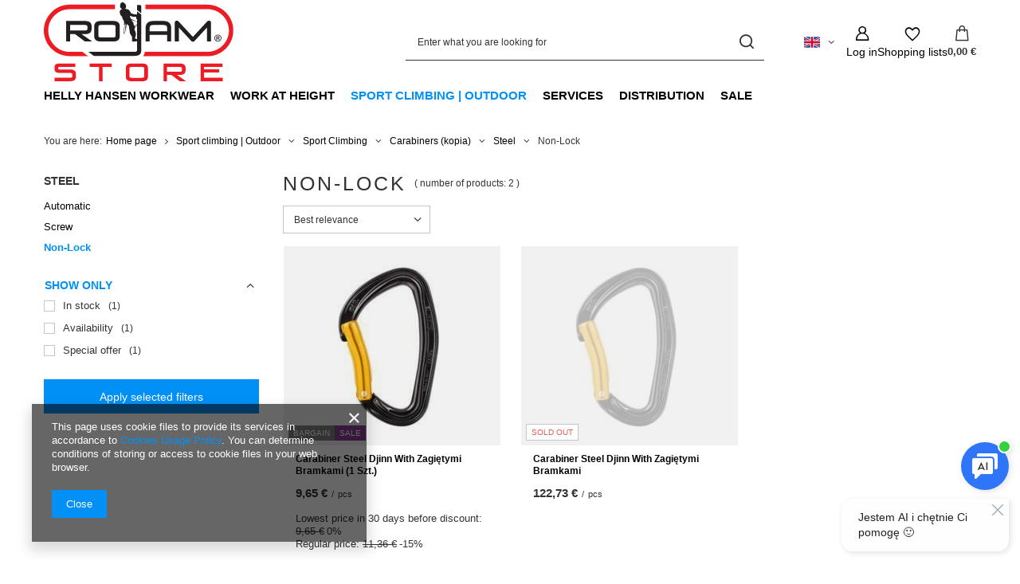

--- FILE ---
content_type: text/html; charset=utf-8
request_url: https://sklep.rojam.eu/eng_m_Sport-climbing-Outdoor_Sport-Climbing_Carabiners-kopia-_Steel_Non-Lock-487.html
body_size: 21491
content:
<!DOCTYPE html>
<html lang="en" class="--vat --gross " ><head><link rel="preload" as="image" fetchpriority="high" media="(max-width: 420px)" href="/hpeciai/86b118ec077b5a0265d01972f17dc82a/eng_is_Carabiner-Steel-Djinn-With-Zagietymi-Bramkami-1-Szt-33863jpg"><link rel="preload" as="image" fetchpriority="high" media="(min-width: 420.1px)" href="/hpeciai/92df165a75138e7d06f347fc4711e315/eng_il_Carabiner-Steel-Djinn-With-Zagietymi-Bramkami-1-Szt-33863jpg"><link rel="preload" as="image" fetchpriority="high" media="(max-width: 420px)" href="/hpeciai/86b118ec077b5a0265d01972f17dc82a/eng_is_Carabiner-Steel-Djinn-With-Zagietymi-Bramkami-8583jpg"><link rel="preload" as="image" fetchpriority="high" media="(min-width: 420.1px)" href="/hpeciai/92df165a75138e7d06f347fc4711e315/eng_il_Carabiner-Steel-Djinn-With-Zagietymi-Bramkami-8583jpg"><meta name="viewport" content="initial-scale = 1.0, maximum-scale = 5.0, width=device-width, viewport-fit=cover"><meta http-equiv="Content-Type" content="text/html; charset=utf-8"><meta http-equiv="X-UA-Compatible" content="IE=edge"><title>Non-Lock</title><meta name="description" content="Non-Lock | Sport climbing | Outdoor | Sport Climbing | Carabiners (kopia) | Steel"><link rel="icon" href="/gfx/eng/favicon.ico"><meta name="theme-color" content="#0090f6"><meta name="msapplication-navbutton-color" content="#0090f6"><meta name="apple-mobile-web-app-status-bar-style" content="#0090f6"><link rel="stylesheet" type="text/css" href="/gfx/eng/search_style.css.gzip?r=1765502885"><script>var app_shop={urls:{prefix:'data="/gfx/'.replace('data="', '')+'eng/',graphql:'/graphql/v1/'},vars:{meta:{viewportContent:'initial-scale = 1.0, maximum-scale = 5.0, width=device-width, viewport-fit=cover'},priceType:'gross',priceTypeVat:true,productDeliveryTimeAndAvailabilityWithBasket:false,geoipCountryCode:'US',fairShopLogo: { enabled: false, image: '/gfx/standards/safe_light.svg'},currency:{id:'EUR',symbol:'€',country:'eu',format:'###,##0.00',beforeValue:false,space:true,decimalSeparator:',',groupingSeparator:' '},language:{id:'eng',symbol:'en',name:'English'},omnibus:{enabled:true,rebateCodeActivate:false,hidePercentageDiscounts:false,},},txt:{priceTypeText:' incl. VAT',},fn:{},fnrun:{},files:[],graphql:{}};const getCookieByName=(name)=>{const value=`; ${document.cookie}`;const parts = value.split(`; ${name}=`);if(parts.length === 2) return parts.pop().split(';').shift();return false;};if(getCookieByName('freeeshipping_clicked')){document.documentElement.classList.remove('--freeShipping');}if(getCookieByName('rabateCode_clicked')){document.documentElement.classList.remove('--rabateCode');}function hideClosedBars(){const closedBarsArray=JSON.parse(localStorage.getItem('closedBars'))||[];if(closedBarsArray.length){const styleElement=document.createElement('style');styleElement.textContent=`${closedBarsArray.map((el)=>`#${el}`).join(',')}{display:none !important;}`;document.head.appendChild(styleElement);}}hideClosedBars();</script><meta name="robots" content="index,follow"><meta name="rating" content="general"><meta name="Author" content="Rojam Store based on IdoSell - the best online selling solutions for your e-store (www.idosell.com/shop).">
<!-- Begin LoginOptions html -->

<style>
#client_new_social .service_item[data-name="service_Apple"]:before, 
#cookie_login_social_more .service_item[data-name="service_Apple"]:before,
.oscop_contact .oscop_login__service[data-service="Apple"]:before {
    display: block;
    height: 2.6rem;
    content: url('/gfx/standards/apple.svg?r=1743165583');
}
.oscop_contact .oscop_login__service[data-service="Apple"]:before {
    height: auto;
    transform: scale(0.8);
}
#client_new_social .service_item[data-name="service_Apple"]:has(img.service_icon):before,
#cookie_login_social_more .service_item[data-name="service_Apple"]:has(img.service_icon):before,
.oscop_contact .oscop_login__service[data-service="Apple"]:has(img.service_icon):before {
    display: none;
}
</style>

<!-- End LoginOptions html -->

<!-- Open Graph -->
<meta property="og:type" content="website"><meta property="og:url" content="https://sklep.rojam.eu/eng_m_Sport-climbing-Outdoor_Sport-Climbing_Carabiners-kopia-_Steel_Non-Lock-487.html
"><meta property="og:title" content="Non-Lock"><meta property="og:description" content="Non-Lock | Sport climbing | Outdoor | Sport Climbing | Carabiners (kopia) | Steel"><meta property="og:site_name" content="Rojam Store"><meta property="og:locale" content="en_GB"><meta property="og:locale:alternate" content="pl_PL"><meta property="og:image" content="https://sklep.rojam.eu/hpeciai/3659f46a82c123f8dff7414009e2af5e/pol_pl_Karabinek-stalowy-Djinn-z-zagietymi-bramkami-1-szt-33863_1.jpg"><meta property="og:image:width" content="449"><meta property="og:image:height" content="450"><link rel="manifest" href="https://sklep.rojam.eu/data/include/pwa/1/manifest.json?t=3"><meta name="apple-mobile-web-app-capable" content="yes"><meta name="apple-mobile-web-app-status-bar-style" content="black"><meta name="apple-mobile-web-app-title" content="sklep.rojam.eu"><link rel="apple-touch-icon" href="/data/include/pwa/1/icon-128.png"><link rel="apple-touch-startup-image" href="/data/include/pwa/1/logo-512.png" /><meta name="msapplication-TileImage" content="/data/include/pwa/1/icon-144.png"><meta name="msapplication-TileColor" content="#2F3BA2"><meta name="msapplication-starturl" content="/"><script type="application/javascript">var _adblock = true;</script><script async src="/data/include/advertising.js"></script><script type="application/javascript">var statusPWA = {
                online: {
                    txt: "Connected to the Internet",
                    bg: "#5fa341"
                },
                offline: {
                    txt: "No Internet connection",
                    bg: "#eb5467"
                }
            }</script><script async type="application/javascript" src="/ajax/js/pwa_online_bar.js?v=1&r=6"></script><script >
window.dataLayer = window.dataLayer || [];
window.gtag = function gtag() {
dataLayer.push(arguments);
}
gtag('consent', 'default', {
'ad_storage': 'denied',
'analytics_storage': 'denied',
'ad_personalization': 'denied',
'ad_user_data': 'denied',
'wait_for_update': 500
});

gtag('set', 'ads_data_redaction', true);
</script><script  class='google_consent_mode_update'>
gtag('consent', 'update', {
'ad_storage': 'granted',
'analytics_storage': 'granted',
'ad_personalization': 'granted',
'ad_user_data': 'granted'
});
</script>
<!-- End Open Graph -->

<link rel="canonical" href="https://sklep.rojam.eu/eng_m_Sport-climbing-Outdoor_Sport-Climbing_Carabiners-kopia-_Steel_Non-Lock-487.html" />
<link rel="alternate" hreflang="pl-PL" href="https://sklep.rojam.eu/pol_m_Wspinaczka-Outdoor_Wspinaczka_Karabinki_Stalowe_Bez-blokady-487.html" />
<link rel="alternate" hreflang="en" href="https://sklep.rojam.eu/eng_m_Sport-climbing-Outdoor_Sport-Climbing_Carabiners-kopia-_Steel_Non-Lock-487.html" />
                <!-- Global site tag (gtag.js) -->
                <script  async src="https://www.googletagmanager.com/gtag/js?id=G-FF154V7CN0"></script>
                <script >
                    window.dataLayer = window.dataLayer || [];
                    window.gtag = function gtag(){dataLayer.push(arguments);}
                    gtag('js', new Date());
                    
                    gtag('config', 'G-FF154V7CN0');

                </script>
                
<!-- Begin additional html or js -->


<!--16|1|11| modified: 2021-08-06 08:25:52-->
<!-- Google Tag Manager -->
<script>(function(w,d,s,l,i){w[l]=w[l]||[];w[l].push({'gtm.start':
new Date().getTime(),event:'gtm.js'});var f=d.getElementsByTagName(s)[0],
j=d.createElement(s),dl=l!='dataLayer'?'&l='+l:'';j.async=true;j.src=
'https://www.googletagmanager.com/gtm.js?id='+i+dl;f.parentNode.insertBefore(j,f);
})(window,document,'script','dataLayer','GTM-KP2X7MR');</script>
<!-- End Google Tag Manager -->
<!--11|1|7| modified: 2021-08-04 11:00:34-->
<script>
//load TrackerJS
!function(t,n,e,o,a){function d(t){var n=~~(Date.now()/3e5),o=document.createElement(e);o.async=!0,o.src=t+"?ts="+n;var a=document.getElementsByTagName(e)[0];a.parentNode.insertBefore(o,a)}t.MooTrackerObject=a,t[a]=t[a]||function( ){return t[a].q?void t[a].q.push(arguments):void(t[a].q=[arguments])},window .attachEvent?window.attachEvent("onload",d.bind(this,o) ):window.addEventListener("load",d.bind(this,o),!1)}(window,document,"script","//cdn.stat-track.com/statics/moosend-tracking.min.js","mootrack");
mootrack('init', '3edb273f5cb449c89aea48832021e407');
mootrack('identify', '');
mootrack('trackPageView');
</script>
<!--9|1|5| modified: 2021-08-06 08:27:21-->
<!-- Global site tag (gtag.js) - Google Ads: 653850611 -->
<script async src="https://www.googletagmanager.com/gtag/js?id=AW-653850611"></script>
<script>
  window.dataLayer = window.dataLayer || [];
  function gtag(){dataLayer.push(arguments);}
  gtag('js', new Date());

  gtag('config', 'AW-653850611');
</script>

<!--1|1|1-->
<style type="text/css">
.ui-widget-content a {padding: 0 10px;}
.product-icon img {max-height: 190px;}
.main_page #layout {padding-bottom: 0;}
#main_hotspot_zone3 {margin: 0 0 30px;}
footer {overflow: hidden;}

/* ZIMANY W MENU KATEGORII (dodane również do maski) */
.dl-submenu a {white-space: nowrap;}
@media only screen and (max-width: 757px) {
.dl-menu a { white-space: normal; }
}
.dl-menu li .dl-submenu {min-width: 200px; width: auto;}
</style>

<!-- End additional html or js -->
<script>(function(w,d,s,i,dl){w._ceneo = w._ceneo || function () {
w._ceneo.e = w._ceneo.e || []; w._ceneo.e.push(arguments); };
w._ceneo.e = w._ceneo.e || [];dl=dl===undefined?"dataLayer":dl;
const f = d.getElementsByTagName(s)[0], j = d.createElement(s); j.defer = true;
j.src = "https://ssl.ceneo.pl/ct/v5/script.js?accountGuid=" + i + "&t=" +
Date.now() + (dl ? "&dl=" + dl : ""); f.parentNode.insertBefore(j, f);
})(window, document, "script", "83d271e5-486c-4f8c-8b34-0a5834b6c5ad");</script>
<script type="text/javascript" src="/expressCheckout/smileCheckout.php?v=3"></script><style>express-checkout:not(:defined){-webkit-appearance:none;background:0 0;display:block !important;outline:0;width:100%;min-height:48px;position:relative}</style></head><body>
<!-- Begin additional html or js -->


<!--23|1|7| modified: 2022-07-22 15:01:29-->
<!-- dodanie adresu email do datalayer -->
<script>
$('.newsletter_form').on('submit', function () {
    var email = document.getElementById('mailing_email').value;
    var name = document.getElementById('mailing_name').value;
    dataLayer.push({'email-address': 'email'});
    dataLayer.push({'email-name': 'name'});
    alert('test');
    return false;
});
</script>

<!-- End additional html or js -->
<div id="container" class="search_page container max-width-1200"><header class=" commercial_banner"><script class="ajaxLoad">app_shop.vars.vat_registered="true";app_shop.vars.currency_format="###,##0.00";app_shop.vars.currency_before_value=false;app_shop.vars.currency_space=true;app_shop.vars.symbol="€";app_shop.vars.id="EUR";app_shop.vars.baseurl="http://sklep.rojam.eu/";app_shop.vars.sslurl="https://sklep.rojam.eu/";app_shop.vars.curr_url="%2Feng_m_Sport-climbing-Outdoor_Sport-Climbing_Carabiners-kopia-_Steel_Non-Lock-487.html";var currency_decimal_separator=',';var currency_grouping_separator=' ';app_shop.vars.blacklist_extension=["exe","com","swf","js","php"];app_shop.vars.blacklist_mime=["application/javascript","application/octet-stream","message/http","text/javascript","application/x-deb","application/x-javascript","application/x-shockwave-flash","application/x-msdownload"];app_shop.urls.contact="/contact-eng.html";</script><div id="viewType" style="display:none"></div><div id="menu_skip" class="menu_skip"><a href="#layout" class="btn --outline --medium menu_skip__link --layout">Skip to page content</a><a href="#menu_categories" class="btn --outline --medium menu_skip__link --menu">Go to category</a></div><div id="logo" class="d-flex align-items-center" data-bg="/data/gfx/mask/eng/top_1_big.svg"><a href="https://rojam.iai-shop.com/" target="_self" aria-label="Shop logo"><img src="/data/gfx/mask/eng/logo_1_big.svg" alt="" width="185" height="78"></a></div><form action="https://sklep.rojam.eu/search.php" method="get" id="menu_search" class="menu_search"><a href="#showSearchForm" class="menu_search__mobile" aria-label="Search"></a><div class="menu_search__block"><div class="menu_search__item --input"><input class="menu_search__input" type="text" name="text" autocomplete="off" placeholder="Enter what you are looking for" aria-label="Enter what you are looking for"><button class="menu_search__submit" type="submit" aria-label="Search"></button></div><div class="menu_search__item --results search_result"></div></div></form><div id="menu_top" class="menu_top"><div id="menu_settings" class="align-items-center justify-content-center justify-content-lg-end"><div class="open_trigger hover__wrapper --hover_touch" tabindex="0" aria-label="Click to change language, currency, delivery country"><span class="d-none d-md-inline-block flag flag_eng"></span><i class="icon-angle-down d-none d-md-inline-block"></i><form class="hover__element --right" action="https://sklep.rojam.eu/settings.php" method="post"><ul><li><div class="form-group"><span class="menu_settings_lang_label">Language</span><div class="radio"><label><input type="radio" name="lang" value="pol"><span class="flag flag_pol"></span><span>pl</span></label></div><div class="radio"><label><input type="radio" name="lang" checked value="eng"><span class="flag flag_eng"></span><span>en</span></label></div></div></li><li><div class="form-group"><span for="menu_settings_curr">Prices in</span><div class="select-after"><select class="form-control" name="curr" id="menu_settings_curr" aria-label="Prices in"><option value="PLN">zł (1 € = 4.2231zł)
																</option><option value="EUR" selected>€</option><option value="GBP">£ (1 € = 0.8671£)
																</option><option value="USD">$ (1 € = 1.1624$)
																</option></select></div></div><div class="form-group"><span for="menu_settings_country">Country of collecting the order</span><div class="select-after"><select class="form-control" name="country" id="menu_settings_country" aria-label="Country of collecting the order"><option value="1143020016">Austria</option><option value="1143020022">Belgia</option><option value="1143020041">Czechy</option><option value="1143020042">Dania</option><option value="1143020051">Estonia</option><option value="1143020056">Finlandia</option><option value="1143020057">Francja</option><option value="1143020062">Grecja</option><option value="1143020067">Gujana</option><option value="1143020076">Holandia</option><option value="1143020083">Irlandia</option><option value="1143020220">Italy</option><option value="1143020116">Litwa</option><option value="1143020118">Łotwa</option><option value="1143020143">Niemcy</option><option selected value="1143020003">Poland</option><option value="1143020163">Portugalia</option><option value="1143020169">Rumunia</option><option value="1143020182">Słowacja</option><option value="1143020183">Słowenia</option><option value="1143020075">Spain</option><option value="1143020193">Szwecja</option><option value="1143020217">Węgry</option></select></div></div></li><li class="buttons"><button class="btn --solid --large" type="submit">
									Apply changes
								</button></li></ul></form></div></div><div class="account_links"><a class="account_links__item" href="https://sklep.rojam.eu/login.php" aria-label="Log in"><span class="account_links__text --logged-out">Log in</span></a></div><div class="shopping_list_top hover__wrapper" data-empty="true"><a href="https://sklep.rojam.eu/en/shoppinglist/" class="wishlist_link slt_link --empty" aria-label="Shopping lists"><span class="slt_link__text">Shopping lists</span></a><div class="slt_lists hover__element"><ul class="slt_lists__nav"><li class="slt_lists__nav_item" data-list_skeleton="true" data-list_id="true" data-shared="true"><a href="#" class="slt_lists__nav_link" data-list_href="true"><span class="slt_lists__nav_name" data-list_name="true"></span><span class="slt_lists__count" data-list_count="true">0</span></a></li><li class="slt_lists__nav_item --empty"><a class="slt_lists__nav_link --empty" href="https://sklep.rojam.eu/en/shoppinglist/"><span class="slt_lists__nav_name" data-list_name="true">Shopping list</span><span class="slt_lists__count" data-list_count="true">0</span></a></li></ul></div></div><div id="menu_basket" class="top_basket hover__wrapper --skeleton --mobile_hide"><a class="top_basket__sub" title="Go to cart" href="/basketedit.php" aria-label="Value: 0,00 €"><span class="badge badge-info"></span><strong class="top_basket__price">0,00 €</strong></a><div class="top_basket__express_checkout_container"><express-checkout type="basket"></express-checkout></div><script>
        app_shop.vars.cache_html = true;
      </script><div class="top_basket__details hover__element --skeleton"><div class="top_basket__skeleton --name"></div><div class="top_basket__skeleton --product"></div><div class="top_basket__skeleton --product"></div><div class="top_basket__skeleton --product --last"></div><div class="top_basket__skeleton --sep"></div><div class="top_basket__skeleton --summary"></div></div></div><template id="top_basket_product"><div class="top_basket__product"><a class="top_basket__img" title=""><picture><source type="image/webp" srcset=""></source><img src="" alt=""></picture></a><a class="top_basket__link" title=""></a><div class="top_basket__prices"><span class="top_basket__price"></span><span class="top_basket__unit"></span><span class="top_basket__vat"></span></div></div></template><template id="top_basket_summary"><div class="top_basket__summary_shipping_free"><span class="top_basket__summary_label --freeshipping_limit">For free delivery is missing <span class="top_basket__summary_value"></span></span><span class="progress_bar"><span class="progress_bar__value"></span></span></div><div class="top_basket__summary_item --worth"><span class="top_basket__summary_label">Order value:</span><b class="top_basket__summary_value"></b></div><div class="top_basket__summary_item --shipping"><span class="top_basket__summary_label">Delivery cost:</span><b class="top_basket__summary_value"></b></div><div class="top_basket__buttons"><a class="btn --solid --large" data-ec-class="btn --outline --large" title="Go to cart" href="/basketedit.php">
        Go to cart
      </a><div id="top_basket__express_checkout_placeholder"></div></div></template><template id="top_basket_details"><div class="top_basket__details hover__element"><div class="top_basket__details_sub"><div class="headline"><span class="headline__name">Your cart (<span class="top_basket__count"></span>)</span></div><div class="top_basket__products"></div><div class="top_basket__summary"></div></div></div></template></div><nav id="menu_categories" class="wide" aria-label="Main categories"><button type="button" class="navbar-toggler" aria-label="Menu"><i class="icon-reorder"></i></button><div class="navbar-collapse" id="menu_navbar"><ul class="navbar-nav mx-md-n2"><li class="nav-item"><span class="nav-link-wrapper"><a  href="/eng_m_Helly-Hansen-Workwear-1310.html" target="_self" title="Helly Hansen Workwear" class="nav-link --l1" >Helly Hansen Workwear</a><button class="nav-link-expand" type="button" aria-label="Helly Hansen Workwear, Menu"></button></span><ul class="navbar-subnav"><li class="nav-header"><a href="#backLink" class="nav-header__backLink"><i class="icon-angle-left"></i></a><a  href="/eng_m_Helly-Hansen-Workwear-1310.html" target="_self" title="Helly Hansen Workwear" class="nav-link --l1" >Helly Hansen Workwear</a></li><li class="nav-item empty"><a  href="/eng_m_Helly-Hansen-Workwear_Kamizelki-Hi-Viz-1348.html" target="_self" title="Kamizelki Hi-Viz" class="nav-link --l2" >Kamizelki Hi-Viz</a></li><li class="nav-item empty"><a  href="/eng_m_Helly-Hansen-Workwear_T-shirt-1311.html" target="_self" title="T-shirt" class="nav-link --l2" >T-shirt</a></li><li class="nav-item empty"><a  href="/eng_m_Helly-Hansen-Workwear_T-shirt-kopia-1321.html" target="_self" title="T-shirt (kopia)" class="nav-link --l2" >T-shirt (kopia)</a></li><li class="nav-item empty"><a  href="/eng_m_Helly-Hansen-Workwear_Polo-t-shirt-1312.html" target="_self" title="Polo t-shirt" class="nav-link --l2" >Polo t-shirt</a></li><li class="nav-item empty"><a  href="/eng_m_Helly-Hansen-Workwear_Polo-t-shirt-kopia-1322.html" target="_self" title="Polo t-shirt (kopia)" class="nav-link --l2" >Polo t-shirt (kopia)</a></li><li class="nav-item empty"><a  href="/eng_m_Helly-Hansen-Workwear_Czapka-z-daszkiem-1313.html" target="_self" title="Czapka z daszkiem" class="nav-link --l2" >Czapka z daszkiem</a></li><li class="nav-item empty"><a  href="/eng_m_Helly-Hansen-Workwear_Czapka-zimowa-1314.html" target="_self" title="Czapka zimowa" class="nav-link --l2" >Czapka zimowa</a></li><li class="nav-item empty"><a  href="/eng_m_Helly-Hansen-Workwear_Spodnie-1315.html" target="_self" title="Spodnie" class="nav-link --l2" >Spodnie</a></li><li class="nav-item empty"><a  href="/eng_m_Helly-Hansen-Workwear_Spodnie-kopia-2-1331.html" target="_self" title="Spodnie (kopia)2" class="nav-link --l2" >Spodnie (kopia)2</a></li><li class="nav-item empty"><a  href="/eng_m_Helly-Hansen-Workwear_Spodnie-kopia-1328.html" target="_self" title="Spodnie (kopia)" class="nav-link --l2" >Spodnie (kopia)</a></li><li class="nav-item empty"><a  href="/eng_m_Helly-Hansen-Workwear_Spodnie-krotkie-1316.html" target="_self" title="Spodnie krótkie" class="nav-link --l2" >Spodnie krótkie</a></li><li class="nav-item empty"><a  href="/eng_m_Helly-Hansen-Workwear_Spodnie-krotkie-kopia-1332.html" target="_self" title="Spodnie krótkie (kopia)" class="nav-link --l2" >Spodnie krótkie (kopia)</a></li><li class="nav-item empty"><a  href="/eng_m_Helly-Hansen-Workwear_Kombinezon-1317.html" target="_self" title="Kombinezon" class="nav-link --l2" >Kombinezon</a></li><li class="nav-item empty"><a  href="/eng_m_Helly-Hansen-Workwear_Kurtki-1318.html" target="_self" title="Kurtki" class="nav-link --l2" >Kurtki</a></li><li class="nav-item empty"><a  href="/eng_m_Helly-Hansen-Workwear_Kurtki-kopia-2-1326.html" target="_self" title="Kurtki (kopia)2" class="nav-link --l2" >Kurtki (kopia)2</a></li><li class="nav-item empty"><a  href="/eng_m_Helly-Hansen-Workwear_Kurtki-kopia-2-kopia-1327.html" target="_self" title="Kurtki (kopia)2 (kopia)" class="nav-link --l2" >Kurtki (kopia)2 (kopia)</a></li><li class="nav-item empty"><a  href="/eng_m_Helly-Hansen-Workwear_Kurtki-kopia-1324.html" target="_self" title="Kurtki (kopia)" class="nav-link --l2" >Kurtki (kopia)</a></li><li class="nav-item empty"><a  href="/eng_m_Helly-Hansen-Workwear_Kurtki-zimowe-1319.html" target="_self" title="Kurtki zimowe" class="nav-link --l2" >Kurtki zimowe</a></li><li class="nav-item empty"><a  href="/eng_m_Helly-Hansen-Workwear_Kurtki-zimowe-kopia-1325.html" target="_self" title="Kurtki zimowe (kopia)" class="nav-link --l2" >Kurtki zimowe (kopia)</a></li><li class="nav-item empty"><a  href="/eng_m_Helly-Hansen-Workwear_Bluza-1320.html" target="_self" title="Bluza" class="nav-link --l2" >Bluza</a></li><li class="nav-item empty"><a  href="/eng_m_Helly-Hansen-Workwear_Bluza-kopia-1323.html" target="_self" title="Bluza (kopia)" class="nav-link --l2" >Bluza (kopia)</a></li><li class="nav-item empty"><a  href="/eng_m_Helly-Hansen-Workwear_Kurtki-Softshell-1329.html" target="_self" title="Kurtki Softshell" class="nav-link --l2" >Kurtki Softshell</a></li><li class="nav-item empty"><a  href="/eng_m_Helly-Hansen-Workwear_Kurtki-Softshell-kopia-1330.html" target="_self" title="Kurtki Softshell (kopia)" class="nav-link --l2" >Kurtki Softshell (kopia)</a></li><li class="nav-item empty"><a  href="/eng_m_Helly-Hansen-Workwear_Obuwie-1333.html" target="_self" title="Obuwie" class="nav-link --l2" >Obuwie</a></li><li class="nav-item empty"><a  href="/eng_m_Helly-Hansen-Workwear_Akcesoria-1334.html" target="_self" title="Akcesoria" class="nav-link --l2" >Akcesoria</a></li><li class="nav-item empty"><a  href="/eng_m_Helly-Hansen-Workwear_Torby-Plecaki-1335.html" target="_self" title="Torby | Plecaki" class="nav-link --l2" >Torby | Plecaki</a></li><li class="nav-item empty"><a  href="/eng_m_Helly-Hansen-Workwear_Skarpety-Wkladki-do-butow-1336.html" target="_self" title="Skarpety | Wkładki do butów" class="nav-link --l2" >Skarpety | Wkładki do butów</a></li><li class="nav-item empty"><a  href="/eng_m_Helly-Hansen-Workwear_Longsleeve-T-shirt-1337.html" target="_self" title="Longsleeve T-shirt" class="nav-link --l2" >Longsleeve T-shirt</a></li><li class="nav-item empty"><a  href="/eng_m_Helly-Hansen-Workwear_Kamizelki-1346.html" target="_self" title="Kamizelki" class="nav-link --l2" >Kamizelki</a></li><li class="nav-item empty"><a  href="/eng_m_Helly-Hansen-Workwear_Odziez-termiczna-1347.html" target="_self" title="Odzież termiczna" class="nav-link --l2" >Odzież termiczna</a></li><li class="nav-item empty"><a  href="/eng_m_Helly-Hansen-Workwear_Odziez-polarowa-1349.html" target="_self" title="Odzież polarowa" class="nav-link --l2" >Odzież polarowa</a></li></ul></li><li class="nav-item"><span class="nav-link-wrapper"><a  href="/eng_n_Work-at-Height-156.html" target="_self" title="Work at Height" class="nav-link --l1" >Work at Height</a><button class="nav-link-expand" type="button" aria-label="Work at Height, Menu"></button></span><ul class="navbar-subnav"><li class="nav-header"><a href="#backLink" class="nav-header__backLink"><i class="icon-angle-left"></i></a><a  href="/eng_n_Work-at-Height-156.html" target="_self" title="Work at Height" class="nav-link --l1" >Work at Height</a></li><li class="nav-item"><a  href="/eng_n_Work-at-Height_Rope-access-1192.html" target="_self" title="Rope access" class="nav-link --l2" >Rope access</a><ul class="navbar-subsubnav"><li class="nav-header"><a href="#backLink" class="nav-header__backLink"><i class="icon-angle-left"></i></a><a  href="/eng_n_Work-at-Height_Rope-access-1192.html" target="_self" title="Rope access" class="nav-link --l2" >Rope access</a></li><li class="nav-item"><a  href="/eng_m_Work-at-Height_Rope-access_Accessory-197.html" target="_self" title="Accessory" class="nav-link --l3" >Accessory</a></li><li class="nav-item"><a  href="/eng_m_Work-at-Height_Rope-access_Helmets-206.html" target="_self" title="Helmets" class="nav-link --l3" >Helmets</a></li><li class="nav-item"><a  href="/eng_m_Work-at-Height_Rope-access_Lifting-and-cargo-positioning-211.html" target="_self" title="Lifting and cargo positioning" class="nav-link --l3" >Lifting and cargo positioning</a></li><li class="nav-item"><a  href="/eng_m_Work-at-Height_Rope-access_Rescue-207.html" target="_self" title="Rescue" class="nav-link --l3" >Rescue</a></li><li class="nav-item"><a  href="/eng_m_Work-at-Height_Rope-access_Rescue-gear-507.html" target="_self" title="Rescue gear" class="nav-link --l3" >Rescue gear</a></li><li class="nav-item"><a  href="/eng_m_Work-at-Height_Rope-access_Rigging-200.html" target="_self" title="Rigging" class="nav-link --l3" >Rigging</a></li><li class="nav-item"><a  href="/eng_m_Work-at-Height_Rope-access_Sets-214.html" target="_self" title="Sets" class="nav-link --l3" >Sets</a></li></ul></li><li class="nav-item empty"><a  href="/eng_m_Work-at-Height_Urzadzenia-ewakuacyjne-i-ratownicze-1341.html" target="_self" title="Urządzenia ewakuacyjne i ratownicze" class="nav-link --l2" >Urządzenia ewakuacyjne i ratownicze</a></li><li class="nav-item"><a  href="/eng_m_Work-at-Height_Arborist-Equipment-232.html" target="_self" title="Arborist Equipment" class="nav-link --l2" >Arborist Equipment</a><ul class="navbar-subsubnav more"><li class="nav-header"><a href="#backLink" class="nav-header__backLink"><i class="icon-angle-left"></i></a><a  href="/eng_m_Work-at-Height_Arborist-Equipment-232.html" target="_self" title="Arborist Equipment" class="nav-link --l2" >Arborist Equipment</a></li><li class="nav-item"><a  href="/eng_m_Work-at-Height_Arborist-Equipment_Safety-harness-343.html" target="_self" title="Safety harness" class="nav-link --l3" >Safety harness</a></li><li class="nav-item"><a  href="/eng_m_Work-at-Height_Arborist-Equipment_Ropes-for-wood-arboristics-403.html" target="_self" title="Ropes for wood arboristics" class="nav-link --l3" >Ropes for wood arboristics</a></li><li class="nav-item"><a  href="/eng_m_Work-at-Height_Arborist-Equipment_Liny-transportowe-kopia-501.html" target="_self" title="Liny transportowe (kopia)" class="nav-link --l3" >Liny transportowe (kopia)</a></li><li class="nav-item"><a  href="/eng_m_Work-at-Height_Arborist-Equipment_Mechanical-Prusik-349.html" target="_self" title="Mechanical Prusik" class="nav-link --l3" >Mechanical Prusik</a></li><li class="nav-item"><a  href="/eng_m_Work-at-Height_Arborist-Equipment_Clamping-devices-410.html" target="_self" title="Clamping devices" class="nav-link --l3" >Clamping devices</a></li><li class="nav-item"><a  href="/eng_m_Work-at-Height_Arborist-Equipment_Lanyards-344.html" target="_self" title="Lanyards" class="nav-link --l3" >Lanyards</a></li><li class="nav-item"><a  href="/eng_m_Work-at-Height_Arborist-Equipment_Carabiners-kopia-488.html" target="_self" title="Carabiners (kopia)" class="nav-link --l3" >Carabiners (kopia)</a></li><li class="nav-item"><a  href="/eng_m_Work-at-Height_Arborist-Equipment_Helmets-409.html" target="_self" title="Helmets" class="nav-link --l3" >Helmets</a></li><li class="nav-item"><a  href="/eng_m_Work-at-Height_Arborist-Equipment_Pulleys-342.html" target="_self" title="Pulleys" class="nav-link --l3" >Pulleys</a></li><li class="nav-item"><a  href="/eng_m_Work-at-Height_Arborist-Equipment_Throw-Bag-405.html" target="_self" title="Throw Bag" class="nav-link --l3" >Throw Bag</a></li><li class="nav-item"><a  href="/eng_m_Work-at-Height_Arborist-Equipment_Throw-Line-431.html" target="_self" title="Throw Line" class="nav-link --l3" >Throw Line</a></li><li class="nav-item"><a  href="/eng_m_Work-at-Height_Arborist-Equipment_Gloves-406.html" target="_self" title="Gloves" class="nav-link --l3" >Gloves</a></li><li class="nav-item"><a  href="/eng_m_Work-at-Height_Arborist-Equipment_Sacks-backpacks-bags-tool-pouch-432.html" target="_self" title="Sacks, backpacks, bags, tool pouch" class="nav-link --l3" >Sacks, backpacks, bags, tool pouch</a></li><li class="nav-item"><a  href="/eng_m_Work-at-Height_Arborist-Equipment_Links-prusik-tapes-441.html" target="_self" title="Links, prusik, tapes" class="nav-link --l3" >Links, prusik, tapes</a></li><li class="nav-item"><a  href="/eng_m_Work-at-Height_Arborist-Equipment_Protectors-440.html" target="_self" title="Protectors" class="nav-link --l3" >Protectors</a></li><li class="nav-item"><a  href="/eng_m_Work-at-Height_Arborist-Equipment_Trees-and-accessories-442.html" target="_self" title="Trees and accessories" class="nav-link --l3" >Trees and accessories</a></li><li class="nav-item"><a  href="/eng_m_Work-at-Height_Arborist-Equipment_Accessories-433.html" target="_self" title="Accessories" class="nav-link --l3" >Accessories</a></li><li class="nav-item"><a  href="/eng_m_Work-at-Height_Arborist-Equipment_Proce-1308.html" target="_self" title="Proce" class="nav-link --l3" >Proce</a></li><li class="nav-item"><a  href="/eng_m_Work-at-Height_Arborist-Equipment_Portawrap-1309.html" target="_self" title="Portawrap" class="nav-link --l3" >Portawrap</a></li><li class="nav-item --extend"><a href="" class="nav-link --l3" txt_alt="- Hide">+ Show all</a></li></ul></li><li class="nav-item empty"><a  href="/eng_m_Work-at-Height_Detektory-gazu-1307.html" target="_self" title="Detektory gazu" class="nav-link --l2" >Detektory gazu</a></li><li class="nav-item empty"><a  href="/eng_m_Work-at-Height_Pulleys-199.html" target="_self" title="Pulleys" class="nav-link --l2" >Pulleys</a></li><li class="nav-item"><a  href="/eng_m_Work-at-Height_Helmets-kopia-1342.html" target="_self" title="Helmets (kopia)" class="nav-link --l2" >Helmets (kopia)</a><ul class="navbar-subsubnav"><li class="nav-header"><a href="#backLink" class="nav-header__backLink"><i class="icon-angle-left"></i></a><a  href="/eng_m_Work-at-Height_Helmets-kopia-1342.html" target="_self" title="Helmets (kopia)" class="nav-link --l2" >Helmets (kopia)</a></li><li class="nav-item"><a  href="/eng_m_Work-at-Height_Helmets-kopia-_Accessories-1344.html" target="_self" title="Accessories" class="nav-link --l3" >Accessories</a></li><li class="nav-item"><a  href="/eng_m_Work-at-Height_Helmets-kopia-_Helmets-1343.html" target="_self" title="Helmets" class="nav-link --l3" >Helmets</a></li><li class="nav-item"><a  href="/eng_m_Work-at-Height_Helmets-kopia-_Plasma-1345.html" target="_self" title="Plasma" class="nav-link --l3" >Plasma</a></li></ul></li><li class="nav-item"><a  href="/eng_m_Work-at-Height_Wind-power-industry-448.html" target="_self" title="Wind power industry" class="nav-link --l2" >Wind power industry</a><ul class="navbar-subsubnav more"><li class="nav-header"><a href="#backLink" class="nav-header__backLink"><i class="icon-angle-left"></i></a><a  href="/eng_m_Work-at-Height_Wind-power-industry-448.html" target="_self" title="Wind power industry" class="nav-link --l2" >Wind power industry</a></li><li class="nav-item"><a  href="/eng_m_Work-at-Height_Wind-power-industry_Accessory-457.html" target="_self" title="Accessory" class="nav-link --l3" >Accessory</a></li><li class="nav-item"><a  href="/eng_m_Work-at-Height_Wind-power-industry_Helmets-473.html" target="_self" title="Helmets" class="nav-link --l3" >Helmets</a></li><li class="nav-item"><a  href="/eng_n_Work-at-Height_Wind-power-industry_Ropes-469.html" target="_self" title="Ropes" class="nav-link --l3" >Ropes</a></li><li class="nav-item"><a  href="/eng_m_Work-at-Height_Wind-power-industry_Lanyards-shock-absorbers-468.html" target="_self" title="Lanyards, shock absorbers" class="nav-link --l3" >Lanyards, shock absorbers</a></li><li class="nav-item"><a  href="/eng_m_Work-at-Height_Wind-power-industry_Work-in-supported-474.html" target="_self" title="Work in supported" class="nav-link --l3" >Work in supported</a></li><li class="nav-item"><a  href="/eng_m_Work-at-Height_Wind-power-industry_Descenders-476.html" target="_self" title="Descenders" class="nav-link --l3" >Descenders</a></li><li class="nav-item"><a  href="/eng_m_Work-at-Height_Wind-power-industry_Rescue-475.html" target="_self" title="Rescue" class="nav-link --l3" >Rescue</a></li><li class="nav-item"><a  href="/eng_m_Work-at-Height_Wind-power-industry_Strops-and-slings-472.html" target="_self" title="Strops and slings" class="nav-link --l3" >Strops and slings</a></li><li class="nav-item"><a  href="/eng_m_Work-at-Height_Wind-power-industry_Harnesses-449.html" target="_self" title="Harnesses" class="nav-link --l3" >Harnesses</a></li><li class="nav-item"><a  href="/eng_m_Work-at-Height_Wind-power-industry_Transport-Bag-477.html" target="_self" title="Transport Bag" class="nav-link --l3" >Transport Bag</a></li><li class="nav-item"><a  href="/eng_m_Work-at-Height_Wind-power-industry_Slider-478.html" target="_self" title="Slider" class="nav-link --l3" >Slider</a></li><li class="nav-item --extend"><a href="" class="nav-link --l3" txt_alt="- Hide">+ Show all</a></li></ul></li><li class="nav-item"><a  href="/eng_m_Work-at-Height_Carabiners-201.html" target="_self" title="Carabiners" class="nav-link --l2" >Carabiners</a><ul class="navbar-subsubnav"><li class="nav-header"><a href="#backLink" class="nav-header__backLink"><i class="icon-angle-left"></i></a><a  href="/eng_m_Work-at-Height_Carabiners-201.html" target="_self" title="Carabiners" class="nav-link --l2" >Carabiners</a></li><li class="nav-item"><a  href="/eng_m_Work-at-Height_Carabiners_Aluminum-295.html" target="_self" title="Aluminum" class="nav-link --l3" >Aluminum</a></li><li class="nav-item"><a  href="/eng_m_Work-at-Height_Carabiners_Steel-296.html" target="_self" title="Steel" class="nav-link --l3" >Steel</a></li><li class="nav-item"><a  href="/eng_m_Work-at-Height_Carabiners_Haki-1199.html" target="_self" title="Haki" class="nav-link --l3" >Haki</a></li></ul></li><li class="nav-item"><a  href="/eng_m_Work-at-Height_Ladders-and-scaffolds-1208.html" target="_self" title="Ladders and scaffolds" class="nav-link --l2" >Ladders and scaffolds</a><ul class="navbar-subsubnav"><li class="nav-header"><a href="#backLink" class="nav-header__backLink"><i class="icon-angle-left"></i></a><a  href="/eng_m_Work-at-Height_Ladders-and-scaffolds-1208.html" target="_self" title="Ladders and scaffolds" class="nav-link --l2" >Ladders and scaffolds</a></li><li class="nav-item"><a  href="/eng_m_Work-at-Height_Ladders-and-scaffolds_Ladders-1209.html" target="_self" title="Ladders" class="nav-link --l3" >Ladders</a></li><li class="nav-item"><a  href="/eng_m_Work-at-Height_Ladders-and-scaffolds_Stairs-Mobile-platforms-1210.html" target="_self" title="Stairs | Mobile platforms" class="nav-link --l3" >Stairs | Mobile platforms</a></li><li class="nav-item"><a  href="/eng_m_Work-at-Height_Ladders-and-scaffolds_Scaffolds-1211.html" target="_self" title="Scaffolds" class="nav-link --l3" >Scaffolds</a></li></ul></li><li class="nav-item"><a  href="/eng_n_Work-at-Height_Ropes-215.html" target="_self" title="Ropes" class="nav-link --l2" >Ropes</a><ul class="navbar-subsubnav"><li class="nav-header"><a href="#backLink" class="nav-header__backLink"><i class="icon-angle-left"></i></a><a  href="/eng_n_Work-at-Height_Ropes-215.html" target="_self" title="Ropes" class="nav-link --l2" >Ropes</a></li><li class="nav-item"><a  href="/eng_m_Work-at-Height_Ropes_Accessory-221.html" target="_self" title="Accessory" class="nav-link --l3" >Accessory</a></li><li class="nav-item"><a  href="/eng_m_Work-at-Height_Ropes_Transport-ropes-500.html" target="_self" title="Transport ropes" class="nav-link --l3" >Transport ropes</a></li><li class="nav-item"><a  href="/eng_m_Work-at-Height_Ropes_Work-ropes-887.html" target="_self" title="Work ropes" class="nav-link --l3" >Work ropes</a></li><li class="nav-item"><a  href="/eng_m_Work-at-Height_Ropes_Static-Ropes-220.html" target="_self" title="Static Ropes" class="nav-link --l3" >Static Ropes</a></li><li class="nav-item"><a  href="/eng_m_Work-at-Height_Ropes_Static-ropes-cut-to-meters-1160.html" target="_self" title="Static ropes cut to meters" class="nav-link --l3" >Static ropes cut to meters</a></li><li class="nav-item"><a  href="/eng_m_Work-at-Height_Ropes_STATIC105-889.html" target="_self" title="STATIC105" class="nav-link --l3" >STATIC105</a></li></ul></li><li class="nav-item empty"><a  href="/eng_m_Work-at-Height_Urzadzenia-pomiarowe-1338.html" target="_self" title="Urządzenia pomiarowe" class="nav-link --l2" >Urządzenia pomiarowe</a></li><li class="nav-item empty"><a  href="/eng_m_Work-at-Height_Wyciagarki-1339.html" target="_self" title="Wyciągarki" class="nav-link --l2" >Wyciągarki</a></li><li class="nav-item empty"><a  href="/eng_m_Work-at-Height_Communication-172.html" target="_self" title="Communication" class="nav-link --l2" >Communication</a></li><li class="nav-item empty"><a  href="/eng_m_Work-at-Height_Wyciagarki-kabestanowe-1340.html" target="_self" title="Wyciągarki kabestanowe" class="nav-link --l2" >Wyciągarki kabestanowe</a></li><li class="nav-item empty"><a  href="/eng_m_Work-at-Height_Lanyards-shock-absorbers-195.html" target="_self" title="Lanyards, shock absorbers" class="nav-link --l2" >Lanyards, shock absorbers</a></li><li class="nav-item empty"><a  href="/eng_m_Work-at-Height_Fall-arrest-harness-196.html" target="_self" title="Fall arrest harness" class="nav-link --l2" >Fall arrest harness</a></li><li class="nav-item"><a  href="/eng_m_Work-at-Height_Work-in-supported-209.html" target="_self" title="Work in supported" class="nav-link --l2" >Work in supported</a><ul class="navbar-subsubnav"><li class="nav-header"><a href="#backLink" class="nav-header__backLink"><i class="icon-angle-left"></i></a><a  href="/eng_m_Work-at-Height_Work-in-supported-209.html" target="_self" title="Work in supported" class="nav-link --l2" >Work in supported</a></li><li class="nav-item"><a  href="/eng_m_Work-at-Height_Work-in-supported_Lonze-regulowane-1196.html" target="_self" title="Lonże regulowane" class="nav-link --l3" >Lonże regulowane</a></li><li class="nav-item"><a  href="/eng_m_Work-at-Height_Work-in-supported_Pasy-pozycjonujace-1198.html" target="_self" title="Pasy pozycjonujące" class="nav-link --l3" >Pasy pozycjonujące</a></li></ul></li><li class="nav-item empty"><a  href="/eng_m_Work-at-Height_Ascenders-202.html" target="_self" title="Ascenders" class="nav-link --l2" >Ascenders</a></li><li class="nav-item empty"><a  href="/eng_m_Work-at-Height_Descenders-203.html" target="_self" title="Descenders" class="nav-link --l2" >Descenders</a></li><li class="nav-item empty"><a  href="/eng_m_Work-at-Height_Self-locking-device-208.html" target="_self" title="Self-locking device" class="nav-link --l2" >Self-locking device</a></li><li class="nav-item empty"><a  href="/eng_m_Work-at-Height_Strops-and-slings-204.html" target="_self" title="Strops and slings " class="nav-link --l2" >Strops and slings </a></li><li class="nav-item"><a  href="/eng_m_Work-at-Height_Rope-Access-harnesses-198.html" target="_self" title="Rope Access harnesses " class="nav-link --l2" >Rope Access harnesses </a><ul class="navbar-subsubnav"><li class="nav-header"><a href="#backLink" class="nav-header__backLink"><i class="icon-angle-left"></i></a><a  href="/eng_m_Work-at-Height_Rope-Access-harnesses-198.html" target="_self" title="Rope Access harnesses " class="nav-link --l2" >Rope Access harnesses </a></li><li class="nav-item"><a  href="/eng_m_Work-at-Height_Rope-Access-harnesses-_Uprzaz-pelna-1193.html" target="_self" title="Uprząż pełna" class="nav-link --l3" >Uprząż pełna</a></li><li class="nav-item"><a  href="/eng_m_Work-at-Height_Rope-Access-harnesses-_Uprzaz-biodrowa-1194.html" target="_self" title="Uprząż biodrowa" class="nav-link --l3" >Uprząż biodrowa</a></li><li class="nav-item"><a  href="/eng_m_Work-at-Height_Rope-Access-harnesses-_Uprzaz-gorna-Top-1195.html" target="_self" title="Uprząż górna (Top)" class="nav-link --l3" >Uprząż górna (Top)</a></li></ul></li><li class="nav-item empty"><a  href="/eng_m_Work-at-Height_Tool-protection-368.html" target="_self" title="Tool protection" class="nav-link --l2" >Tool protection</a></li><li class="nav-item empty"><a  href="/eng_m_Work-at-Height_Transport-Bag-205.html" target="_self" title="Transport Bag" class="nav-link --l2" >Transport Bag</a></li><li class="nav-item empty"><a  href="/eng_m_Work-at-Height_Slider-210.html" target="_self" title="Slider" class="nav-link --l2" >Slider</a></li><li class="nav-item empty"><a  href="/eng_m_Work-at-Height_Zabezpieczenie-ladunkow-1350.html" target="_self" title="Zabezpieczenie ładunków" class="nav-link --l2" >Zabezpieczenie ładunków</a></li></ul></li><li class="nav-item"><span class="nav-link-wrapper"><a  href="/eng_n_Sport-climbing-Outdoor-150.html" target="_self" title="Sport climbing | Outdoor" class="nav-link --l1 active" >Sport climbing | Outdoor</a><button class="nav-link-expand" type="button" aria-label="Sport climbing | Outdoor, Menu"></button></span><ul class="navbar-subnav"><li class="nav-header"><a href="#backLink" class="nav-header__backLink"><i class="icon-angle-left"></i></a><a  href="/eng_n_Sport-climbing-Outdoor-150.html" target="_self" title="Sport climbing | Outdoor" class="nav-link --l1 active" >Sport climbing | Outdoor</a></li><li class="nav-item nav-open"><a  href="/eng_n_Sport-climbing-Outdoor_Sport-Climbing-154.html" target="_self" title="Sport Climbing" class="nav-link --l2 active" >Sport Climbing</a><ul class="navbar-subsubnav more"><li class="nav-header"><a href="#backLink" class="nav-header__backLink"><i class="icon-angle-left"></i></a><a  href="/eng_n_Sport-climbing-Outdoor_Sport-Climbing-154.html" target="_self" title="Sport Climbing" class="nav-link --l2 active" >Sport Climbing</a></li><li class="nav-item"><a  href="/eng_m_Sport-climbing-Outdoor_Sport-Climbing_Accessory-173.html" target="_self" title="Accessory" class="nav-link --l3" >Accessory</a></li><li class="nav-item"><a  href="/eng_m_Sport-climbing-Outdoor_Sport-Climbing_Pulleys-174.html" target="_self" title="Pulleys" class="nav-link --l3" >Pulleys</a></li><li class="nav-item"><a  href="/eng_m_Sport-climbing-Outdoor_Sport-Climbing_Crash-Pads-175.html" target="_self" title="Crash Pads" class="nav-link --l3" >Crash Pads</a></li><li class="nav-item"><a  href="/eng_n_Sport-climbing-Outdoor_Sport-Climbing_Ice-Axes-190.html" target="_self" title="Ice Axes" class="nav-link --l3" >Ice Axes</a></li><li class="nav-item"><a  href="/eng_m_Sport-climbing-Outdoor_Sport-Climbing_Quickdraws-176.html" target="_self" title="Quickdraws" class="nav-link --l3" >Quickdraws</a></li><li class="nav-item"><a  href="/eng_m_Sport-climbing-Outdoor_Sport-Climbing_Helmets-178.html" target="_self" title="Helmets" class="nav-link --l3" >Helmets</a></li><li class="nav-item nav-open"><a  href="/eng_m_Sport-climbing-Outdoor_Sport-Climbing_Carabiners-kopia-479.html" target="_self" title="Carabiners (kopia)" class="nav-link --l3 active" >Carabiners (kopia)</a></li><li class="nav-item"><a  href="/eng_m_Sport-climbing-Outdoor_Sport-Climbing_Bolting-Gear-179.html" target="_self" title="Bolting Gear" class="nav-link --l3" >Bolting Gear</a></li><li class="nav-item"><a  href="/eng_n_Sport-climbing-Outdoor_Sport-Climbing_Ropes-189.html" target="_self" title="Ropes" class="nav-link --l3" >Ropes</a></li><li class="nav-item"><a  href="/eng_m_Sport-climbing-Outdoor_Sport-Climbing_Lanyards-503.html" target="_self" title="Lanyards" class="nav-link --l3" >Lanyards</a></li><li class="nav-item"><a  href="/eng_m_Sport-climbing-Outdoor_Sport-Climbing_Descenders-180.html" target="_self" title="Descenders" class="nav-link --l3" >Descenders</a></li><li class="nav-item"><a  href="/eng_m_Sport-climbing-Outdoor_Sport-Climbing_Ascenders-181.html" target="_self" title="Ascenders" class="nav-link --l3" >Ascenders</a></li><li class="nav-item"><a  href="/eng_m_Sport-climbing-Outdoor_Sport-Climbing_Crampons-182.html" target="_self" title="Crampons" class="nav-link --l3" >Crampons</a></li><li class="nav-item"><a  href="/eng_m_Sport-climbing-Outdoor_Sport-Climbing_Speleo-183.html" target="_self" title="Speleo" class="nav-link --l3" >Speleo</a></li><li class="nav-item"><a  href="/eng_m_Sport-climbing-Outdoor_Sport-Climbing_Strops-and-slings-184.html" target="_self" title="Strops and slings" class="nav-link --l3" >Strops and slings</a></li><li class="nav-item"><a  href="/eng_m_Sport-climbing-Outdoor_Sport-Climbing_Bags-165.html" target="_self" title="Bags" class="nav-link --l3" >Bags</a></li><li class="nav-item"><a  href="/eng_m_Sport-climbing-Outdoor_Sport-Climbing_Harness-185.html" target="_self" title="Harness" class="nav-link --l3" >Harness</a></li><li class="nav-item"><a  href="/eng_m_Sport-climbing-Outdoor_Sport-Climbing_Via-ferrata-188.html" target="_self" title="Via ferrata" class="nav-link --l3" >Via ferrata</a></li><li class="nav-item"><a  href="/eng_m_Sport-climbing-Outdoor_Sport-Climbing_Chalk-Bags-Chalk-186.html" target="_self" title="Chalk Bags &amp; Chalk" class="nav-link --l3" >Chalk Bags & Chalk</a></li><li class="nav-item"><a  href="/eng_m_Sport-climbing-Outdoor_Sport-Climbing_Transport-bags-497.html" target="_self" title="Transport bags" class="nav-link --l3" >Transport bags</a></li><li class="nav-item"><a  href="/eng_m_Sport-climbing-Outdoor_Sport-Climbing_Anchors-187.html" target="_self" title="Anchors" class="nav-link --l3" >Anchors</a></li><li class="nav-item --extend"><a href="" class="nav-link --l3" txt_alt="- Hide">+ Show all</a></li></ul></li><li class="nav-item"><a  href="/eng_m_Sport-climbing-Outdoor_Outdoor-867.html" target="_self" title="Outdoor" class="nav-link --l2" >Outdoor</a><ul class="navbar-subsubnav more"><li class="nav-header"><a href="#backLink" class="nav-header__backLink"><i class="icon-angle-left"></i></a><a  href="/eng_m_Sport-climbing-Outdoor_Outdoor-867.html" target="_self" title="Outdoor" class="nav-link --l2" >Outdoor</a></li><li class="nav-item"><a  href="/eng_m_Sport-climbing-Outdoor_Outdoor_Accessory-157.html" target="_self" title="Accessory" class="nav-link --l3" >Accessory</a></li><li class="nav-item"><a  href="/eng_m_Sport-climbing-Outdoor_Outdoor_Additional-Luggage-163.html" target="_self" title="Additional Luggage" class="nav-link --l3" >Additional Luggage</a></li><li class="nav-item"><a  href="/eng_m_Sport-climbing-Outdoor_Outdoor_Stoves-158.html" target="_self" title="Stoves" class="nav-link --l3" >Stoves</a></li><li class="nav-item"><a  href="/eng_m_Sport-climbing-Outdoor_Outdoor_Headlamps-510.html" target="_self" title="Headlamps" class="nav-link --l3" >Headlamps</a></li><li class="nav-item"><a  href="/eng_m_Sport-climbing-Outdoor_Outdoor_Mattresses-and-mats-347.html" target="_self" title="Mattresses and mats" class="nav-link --l3" >Mattresses and mats</a></li><li class="nav-item"><a  href="/eng_m_Sport-climbing-Outdoor_Outdoor_Cooking-Equipment-160.html" target="_self" title="Cooking Equipment" class="nav-link --l3" >Cooking Equipment</a></li><li class="nav-item"><a  href="/eng_m_Sport-climbing-Outdoor_Outdoor_Accessory-cords-498.html" target="_self" title="Accessory cords" class="nav-link --l3" >Accessory cords</a></li><li class="nav-item"><a  href="/eng_m_Sport-climbing-Outdoor_Outdoor_Brand-clothes-325.html" target="_self" title="Brand clothes" class="nav-link --l3" >Brand clothes</a></li><li class="nav-item"><a  href="/eng_n_Sport-climbing-Outdoor_Outdoor_Lighting-151.html" target="_self" title="Lighting" class="nav-link --l3" >Lighting</a></li><li class="nav-item"><a  href="/eng_m_Sport-climbing-Outdoor_Outdoor_Backpacks-164.html" target="_self" title="Backpacks" class="nav-link --l3" >Backpacks</a></li><li class="nav-item"><a  href="/eng_m_Sport-climbing-Outdoor_Outdoor_Sleeping-Bags-161.html" target="_self" title="Sleeping Bags" class="nav-link --l3" >Sleeping Bags</a></li><li class="nav-item"><a  href="/eng_m_Sport-climbing-Outdoor_Outdoor_Thermos-162.html" target="_self" title="Thermos" class="nav-link --l3" >Thermos</a></li><li class="nav-item"><a  href="/eng_m_Sport-climbing-Outdoor_Outdoor_Outdoor-884.html" target="_self" title="Outdoor +" class="nav-link --l3" >Outdoor +</a></li><li class="nav-item --extend"><a href="" class="nav-link --l3" txt_alt="- Hide">+ Show all</a></li></ul></li></ul></li><li class="nav-item"><span class="nav-link-wrapper"><a  href="/eng_n_Services-155.html" target="_self" title="Services" class="nav-link --l1" >Services</a><button class="nav-link-expand" type="button" aria-label="Services, Menu"></button></span><ul class="navbar-subnav"><li class="nav-header"><a href="#backLink" class="nav-header__backLink"><i class="icon-angle-left"></i></a><a  href="/eng_n_Services-155.html" target="_self" title="Services" class="nav-link --l1" >Services</a></li><li class="nav-item empty"><a  href="/eng_m_Services_Health-and-Safety-194.html" target="_self" title="Health and Safety" class="nav-link --l2" >Health and Safety</a></li><li class="nav-item empty"><a  href="/eng_m_Services_PPE-Inspection-191.html" target="_self" title="PPE Inspection" class="nav-link --l2" >PPE Inspection</a></li><li class="nav-item empty"><a  href="/eng_m_Services_Training-kopia-883.html" target="_self" title="Training (kopia)" class="nav-link --l2" >Training (kopia)</a></li><li class="nav-item empty"><a  href="/eng_m_Services_Auxiliary-materials-Books-1159.html" target="_self" title="Auxiliary materials | Books" class="nav-link --l2" >Auxiliary materials | Books</a></li></ul></li><li class="nav-item"><span class="nav-link-wrapper"><a  href="/eng_n_Distribution-862.html" target="_self" title="Distribution" class="nav-link --l1" >Distribution</a><button class="nav-link-expand" type="button" aria-label="Distribution, Menu"></button></span><ul class="navbar-subnav"><li class="nav-header"><a href="#backLink" class="nav-header__backLink"><i class="icon-angle-left"></i></a><a  href="/eng_n_Distribution-862.html" target="_self" title="Distribution" class="nav-link --l1" >Distribution</a></li><li class="nav-item"><a  href="/eng_m_Distribution_3M-DBI-SALA-287.html" target="_self" title="3M DBI-SALA" class="nav-link --l2" >3M DBI-SALA</a><ul class="navbar-subsubnav more"><li class="nav-header"><a href="#backLink" class="nav-header__backLink"><i class="icon-angle-left"></i></a><a  href="/eng_m_Distribution_3M-DBI-SALA-287.html" target="_self" title="3M DBI-SALA" class="nav-link --l2" >3M DBI-SALA</a></li><li class="nav-item"><a  href="/eng_m_Distribution_3M-DBI-SALA_3M-BHP-328.html" target="_self" title="3M BHP" class="nav-link --l3" >3M BHP</a></li><li class="nav-item"><a  href="/eng_m_Distribution_3M-DBI-SALA_Safety-harness-336.html" target="_self" title="Safety harness" class="nav-link --l3" >Safety harness</a></li><li class="nav-item"><a  href="/eng_m_Distribution_3M-DBI-SALA_Rescue-systems-411.html" target="_self" title="Rescue systems" class="nav-link --l3" >Rescue systems</a></li><li class="nav-item"><a  href="/eng_m_Distribution_3M-DBI-SALA_Self-locking-devices-413.html" target="_self" title="Self-locking devices" class="nav-link --l3" >Self-locking devices</a></li><li class="nav-item"><a  href="/eng_m_Distribution_3M-DBI-SALA_Stationary-tapes-418.html" target="_self" title="Stationary tapes" class="nav-link --l3" >Stationary tapes</a></li><li class="nav-item"><a  href="/eng_m_Distribution_3M-DBI-SALA_Python-Safety-288.html" target="_self" title="Python Safety" class="nav-link --l3" >Python Safety</a></li><li class="nav-item"><a  href="/eng_m_Distribution_3M-DBI-SALA_Carabiners-and-hooks-421.html" target="_self" title="Carabiners and hooks" class="nav-link --l3" >Carabiners and hooks</a></li><li class="nav-item"><a  href="/eng_m_Distribution_3M-DBI-SALA_Horizontal-Link-System-423.html" target="_self" title="Horizontal Link System" class="nav-link --l3" >Horizontal Link System</a></li><li class="nav-item"><a  href="/eng_m_Distribution_3M-DBI-SALA_Evacuation-Systems-424.html" target="_self" title="Evacuation Systems" class="nav-link --l3" >Evacuation Systems</a></li><li class="nav-item"><a  href="/eng_m_Distribution_3M-DBI-SALA_Anchor-Points-425.html" target="_self" title="Anchor Points" class="nav-link --l3" >Anchor Points</a></li><li class="nav-item"><a  href="/eng_m_Distribution_3M-DBI-SALA_Bags-Backpacks-426.html" target="_self" title="Bags | Backpacks" class="nav-link --l3" >Bags | Backpacks</a></li><li class="nav-item"><a  href="/eng_m_Distribution_3M-DBI-SALA_Solutions-enabling-access-to-confined-spaces-428.html" target="_self" title="Solutions enabling access to confined spaces" class="nav-link --l3" >Solutions enabling access to confined spaces</a></li><li class="nav-item"><a  href="/eng_m_Distribution_3M-DBI-SALA_Safety-cables-with-shock-absorber-429.html" target="_self" title="Safety cables with shock absorber" class="nav-link --l3" >Safety cables with shock absorber</a></li><li class="nav-item"><a  href="/eng_m_Distribution_3M-DBI-SALA_Safety-ropes-for-positioning-when-working-in-support-434.html" target="_self" title="Safety ropes for positioning when working in support" class="nav-link --l3" >Safety ropes for positioning when working in support</a></li><li class="nav-item"><a  href="/eng_m_Distribution_3M-DBI-SALA_Vertical-Link-Systems-443.html" target="_self" title="Vertical Link Systems" class="nav-link --l3" >Vertical Link Systems</a></li><li class="nav-item"><a  href="/eng_m_Distribution_3M-DBI-SALA_Equipment-protection-tools-against-falling-from-a-height-445.html" target="_self" title="Equipment protection tools against falling from a height" class="nav-link --l3" >Equipment protection tools against falling from a height</a></li><li class="nav-item --extend"><a href="" class="nav-link --l3" txt_alt="- Hide">+ Show all</a></li></ul></li><li class="nav-item"><a  href="/eng_m_Distribution_Ergodyne-868.html" target="_self" title="Ergodyne" class="nav-link --l2" >Ergodyne</a><ul class="navbar-subsubnav"><li class="nav-header"><a href="#backLink" class="nav-header__backLink"><i class="icon-angle-left"></i></a><a  href="/eng_m_Distribution_Ergodyne-868.html" target="_self" title="Ergodyne" class="nav-link --l2" >Ergodyne</a></li><li class="nav-item"><a  href="/eng_m_Distribution_Ergodyne_Cooling-products-872.html" target="_self" title="Cooling products" class="nav-link --l3" >Cooling products</a></li><li class="nav-item"><a  href="/eng_m_Distribution_Ergodyne_Thermal-products-873.html" target="_self" title="Thermal products" class="nav-link --l3" >Thermal products</a></li><li class="nav-item"><a  href="/eng_m_Distribution_Ergodyne_Gloves-875.html" target="_self" title="Gloves" class="nav-link --l3" >Gloves</a></li><li class="nav-item"><a  href="/eng_m_Distribution_Ergodyne_Tool-protection-871.html" target="_self" title="Tool protection" class="nav-link --l3" >Tool protection</a></li></ul></li><li class="nav-item"><a  href="/eng_m_Distribution_KASK-876.html" target="_self" title="KASK" class="nav-link --l2" >KASK</a><ul class="navbar-subsubnav"><li class="nav-header"><a href="#backLink" class="nav-header__backLink"><i class="icon-angle-left"></i></a><a  href="/eng_m_Distribution_KASK-876.html" target="_self" title="KASK" class="nav-link --l2" >KASK</a></li><li class="nav-item"><a  href="/eng_m_Distribution_KASK_Accessories-878.html" target="_self" title="Accessories" class="nav-link --l3" >Accessories</a></li><li class="nav-item"><a  href="/eng_m_Distribution_KASK_Helmets-877.html" target="_self" title="Helmets" class="nav-link --l3" >Helmets</a></li></ul></li><li class="nav-item"><a  href="/eng_m_Distribution_Protekt-940.html" target="_self" title="Protekt" class="nav-link --l2" >Protekt</a><ul class="navbar-subsubnav"><li class="nav-header"><a href="#backLink" class="nav-header__backLink"><i class="icon-angle-left"></i></a><a  href="/eng_m_Distribution_Protekt-940.html" target="_self" title="Protekt" class="nav-link --l2" >Protekt</a></li><li class="nav-item"><a  href="/eng_m_Distribution_Protekt_Indywidualny-sprzet-ochrony-osobistej-941.html" target="_self" title="Indywidualny sprzęt ochrony osobistej" class="nav-link --l3" >Indywidualny sprzęt ochrony osobistej</a></li><li class="nav-item"><a  href="/eng_m_Distribution_Protekt_Statywy-i-trojnogi-bezpieczenstwa-946.html" target="_self" title="Statywy i trójnogi bezpieczeństwa" class="nav-link --l3" >Statywy i trójnogi bezpieczeństwa</a></li><li class="nav-item"><a  href="/eng_m_Distribution_Protekt_Linki-narzedziowe-worki-torby-plecaki-953.html" target="_self" title="Linki narzędziowe worki torby plecaki" class="nav-link --l3" >Linki narzędziowe worki torby plecaki</a></li><li class="nav-item"><a  href="/eng_m_Distribution_Protekt_Sprzet-strazacki-i-ratunkowy-960.html" target="_self" title="Sprzęt strażacki i ratunkowy" class="nav-link --l3" >Sprzęt strażacki i ratunkowy</a></li><li class="nav-item"><a  href="/eng_m_Distribution_Protekt_Pozycjonowanie-i-przenoszenie-ladunkow-962.html" target="_self" title="Pozycjonowanie i przenoszenie ładunków" class="nav-link --l3" >Pozycjonowanie i przenoszenie ładunków</a></li><li class="nav-item"><a  href="/eng_m_Distribution_Protekt_Wyposazenie-dla-Arborystow-970.html" target="_self" title="Wyposażenie dla Arborystów" class="nav-link --l3" >Wyposażenie dla Arborystów</a></li><li class="nav-item"><a  href="/eng_m_Distribution_Protekt_Mobilne-stanowiska-pracy-992.html" target="_self" title="Mobilne stanowiska pracy" class="nav-link --l3" >Mobilne stanowiska pracy</a></li></ul></li><li class="nav-item"><a  href="/eng_m_Distribution_Helly-Hansen-972.html" target="_self" title="Helly Hansen" class="nav-link --l2" >Helly Hansen</a><ul class="navbar-subsubnav"><li class="nav-header"><a href="#backLink" class="nav-header__backLink"><i class="icon-angle-left"></i></a><a  href="/eng_m_Distribution_Helly-Hansen-972.html" target="_self" title="Helly Hansen" class="nav-link --l2" >Helly Hansen</a></li><li class="nav-item"><a  href="/eng_m_Distribution_Helly-Hansen_Kombinezony-973.html" target="_self" title="Kombinezony" class="nav-link --l3" >Kombinezony</a></li><li class="nav-item"><a  href="/eng_m_Distribution_Helly-Hansen_Kurtki-zimowe-977.html" target="_self" title="Kurtki zimowe" class="nav-link --l3" >Kurtki zimowe</a></li></ul></li><li class="nav-item --all empty"><a class="nav-link --l2" href="/eng_m_Distribution-862.html">+ Show all</a></li></ul></li><li class="nav-item"><span class="nav-link-wrapper"><a  href="https://sklep.rojam.eu/Promocja-spromo-eng.html" target="_self" title="Sale" class="nav-link --l1" >Sale</a></span></li></ul></div></nav><div id="breadcrumbs" class="breadcrumbs"><div class="back_button"><button id="back_button"></button></div><nav class="list_wrapper" aria-label="Breadcrumbs"><ol><li><span>You are here:  </span></li><li class="bc-main"><span><a href="/">Home page</a></span></li><li class="bc-item-1 --more"><a href="/eng_n_Sport-climbing-Outdoor-150.html">Sport climbing | Outdoor</a><ul class="breadcrumbs__sub"><li class="breadcrumbs__item"><a class="breadcrumbs__link --link" href="/eng_n_Sport-climbing-Outdoor_Sport-Climbing-154.html">Sport Climbing</a></li><li class="breadcrumbs__item"><a class="breadcrumbs__link --link" href="/eng_m_Sport-climbing-Outdoor_Outdoor-867.html">Outdoor</a></li></ul></li><li class="bc-item-2 --more"><a href="/eng_n_Sport-climbing-Outdoor_Sport-Climbing-154.html">Sport Climbing</a><ul class="breadcrumbs__sub"><li class="breadcrumbs__item"><a class="breadcrumbs__link --link" href="/eng_m_Sport-climbing-Outdoor_Sport-Climbing_Accessory-173.html">Accessory</a></li><li class="breadcrumbs__item"><a class="breadcrumbs__link --link" href="/eng_m_Sport-climbing-Outdoor_Sport-Climbing_Pulleys-174.html">Pulleys</a></li><li class="breadcrumbs__item"><a class="breadcrumbs__link --link" href="/eng_m_Sport-climbing-Outdoor_Sport-Climbing_Crash-Pads-175.html">Crash Pads</a></li><li class="breadcrumbs__item"><a class="breadcrumbs__link --link" href="/eng_n_Sport-climbing-Outdoor_Sport-Climbing_Ice-Axes-190.html">Ice Axes</a></li><li class="breadcrumbs__item"><a class="breadcrumbs__link --link" href="/eng_m_Sport-climbing-Outdoor_Sport-Climbing_Quickdraws-176.html">Quickdraws</a></li><li class="breadcrumbs__item"><a class="breadcrumbs__link --link" href="/eng_m_Sport-climbing-Outdoor_Sport-Climbing_Helmets-178.html">Helmets</a></li><li class="breadcrumbs__item"><a class="breadcrumbs__link --link" href="/eng_m_Sport-climbing-Outdoor_Sport-Climbing_Carabiners-kopia-479.html">Carabiners (kopia)</a></li><li class="breadcrumbs__item"><a class="breadcrumbs__link --link" href="/eng_m_Sport-climbing-Outdoor_Sport-Climbing_Bolting-Gear-179.html">Bolting Gear</a></li><li class="breadcrumbs__item"><a class="breadcrumbs__link --link" href="/eng_n_Sport-climbing-Outdoor_Sport-Climbing_Ropes-189.html">Ropes</a></li><li class="breadcrumbs__item"><a class="breadcrumbs__link --link" href="/eng_m_Sport-climbing-Outdoor_Sport-Climbing_Lanyards-503.html">Lanyards</a></li><li class="breadcrumbs__item"><a class="breadcrumbs__link --link" href="/eng_m_Sport-climbing-Outdoor_Sport-Climbing_Descenders-180.html">Descenders</a></li><li class="breadcrumbs__item"><a class="breadcrumbs__link --link" href="/eng_m_Sport-climbing-Outdoor_Sport-Climbing_Ascenders-181.html">Ascenders</a></li><li class="breadcrumbs__item"><a class="breadcrumbs__link --link" href="/eng_m_Sport-climbing-Outdoor_Sport-Climbing_Crampons-182.html">Crampons</a></li><li class="breadcrumbs__item"><a class="breadcrumbs__link --link" href="/eng_m_Sport-climbing-Outdoor_Sport-Climbing_Speleo-183.html">Speleo</a></li><li class="breadcrumbs__item"><a class="breadcrumbs__link --link" href="/eng_m_Sport-climbing-Outdoor_Sport-Climbing_Strops-and-slings-184.html">Strops and slings</a></li><li class="breadcrumbs__item"><a class="breadcrumbs__link --link" href="/eng_m_Sport-climbing-Outdoor_Sport-Climbing_Bags-165.html">Bags</a></li><li class="breadcrumbs__item"><a class="breadcrumbs__link --link" href="/eng_m_Sport-climbing-Outdoor_Sport-Climbing_Harness-185.html">Harness</a></li><li class="breadcrumbs__item"><a class="breadcrumbs__link --link" href="/eng_m_Sport-climbing-Outdoor_Sport-Climbing_Via-ferrata-188.html">Via ferrata</a></li><li class="breadcrumbs__item"><a class="breadcrumbs__link --link" href="/eng_m_Sport-climbing-Outdoor_Sport-Climbing_Chalk-Bags-Chalk-186.html">Chalk Bags & Chalk</a></li><li class="breadcrumbs__item"><a class="breadcrumbs__link --link" href="/eng_m_Sport-climbing-Outdoor_Sport-Climbing_Transport-bags-497.html">Transport bags</a></li><li class="breadcrumbs__item"><a class="breadcrumbs__link --link" href="/eng_m_Sport-climbing-Outdoor_Sport-Climbing_Anchors-187.html">Anchors</a></li></ul></li><li class="bc-item-3 --more"><a href="/eng_m_Sport-climbing-Outdoor_Sport-Climbing_Carabiners-kopia-479.html">Carabiners (kopia)</a><ul class="breadcrumbs__sub"><li class="breadcrumbs__item"><a class="breadcrumbs__link --link" href="/eng_m_Sport-climbing-Outdoor_Sport-Climbing_Carabiners-kopia-_Aluminum-480.html">Aluminum</a></li><li class="breadcrumbs__item"><a class="breadcrumbs__link --link" href="/eng_m_Sport-climbing-Outdoor_Sport-Climbing_Carabiners-kopia-_Steel-484.html">Steel</a></li></ul></li><li class="bc-item-4 --more"><a href="/eng_m_Sport-climbing-Outdoor_Sport-Climbing_Carabiners-kopia-_Steel-484.html">Steel</a><ul class="breadcrumbs__sub"><li class="breadcrumbs__item"><a class="breadcrumbs__link --link" href="/eng_m_Sport-climbing-Outdoor_Sport-Climbing_Carabiners-kopia-_Steel_Automatic-485.html">Automatic</a></li><li class="breadcrumbs__item"><a class="breadcrumbs__link --link" href="/eng_m_Sport-climbing-Outdoor_Sport-Climbing_Carabiners-kopia-_Steel_Screw-486.html">Screw</a></li><li class="breadcrumbs__item"><a class="breadcrumbs__link --link" href="/eng_m_Sport-climbing-Outdoor_Sport-Climbing_Carabiners-kopia-_Steel_Non-Lock-487.html">Non-Lock</a></li></ul></li><li class="bc-item-5 bc-active" aria-current="page"><span>Non-Lock</span></li></ol></nav></div></header><div id="layout" class="row clearfix"><aside class="col-3 col-xl-2" aria-label="Categories and filters"><section class="shopping_list_menu"><div class="shopping_list_menu__block --lists slm_lists" data-empty="true"><a href="#showShoppingLists" class="slm_lists__label">Shopping lists</a><ul class="slm_lists__nav"><li class="slm_lists__nav_item" data-list_skeleton="true" data-list_id="true" data-shared="true"><a href="#" class="slm_lists__nav_link" data-list_href="true"><span class="slm_lists__nav_name" data-list_name="true"></span><span class="slm_lists__count" data-list_count="true">0</span></a></li><li class="slm_lists__nav_header"><a href="#hidehoppingLists" class="slm_lists__label"><span class="sr-only">Back</span>Shopping lists</a></li><li class="slm_lists__nav_item --empty"><a class="slm_lists__nav_link --empty" href="https://sklep.rojam.eu/en/shoppinglist/"><span class="slm_lists__nav_name" data-list_name="true">Shopping list</span><span class="sr-only">number of products: </span><span class="slm_lists__count" data-list_count="true">0</span></a></li></ul><a href="#manage" class="slm_lists__manage d-none align-items-center d-md-flex">Manage your lists</a></div><div class="shopping_list_menu__block --bought slm_bought"><a class="slm_bought__link d-flex" href="https://sklep.rojam.eu/products-bought.php">
				List of purchased products
			</a></div><div class="shopping_list_menu__block --info slm_info"><strong class="slm_info__label d-block mb-3">How does a shopping list work?</strong><ul class="slm_info__list"><li class="slm_info__list_item d-flex mb-3">
					Once logged in, you can place and store any number of products on your shopping list indefinitely.
				</li><li class="slm_info__list_item d-flex mb-3">
					Adding a product to your shopping list does not automatically mean you have reserved it.
				</li><li class="slm_info__list_item d-flex mb-3">
					For non-logged-in customers the shopping list is stored until the session expires (about 24h).
				</li></ul></div></section><div id="mobileCategories" class="mobileCategories"><div class="mobileCategories__item --menu"><button type="button" class="mobileCategories__link --active" data-ids="#menu_search,.shopping_list_menu,#menu_search,#menu_navbar,#menu_navbar3, #menu_blog">
                            Menu
                        </button></div><div class="mobileCategories__item --account"><button type="button" class="mobileCategories__link" data-ids="#menu_contact,#login_menu_block">
                            Account
                        </button></div><div class="mobileCategories__item --settings"><button type="button" class="mobileCategories__link" data-ids="#menu_settings">
                                Settings
                            </button></div></div><div class="setMobileGrid" data-item="#menu_navbar"></div><div class="setMobileGrid" data-item="#menu_navbar3" data-ismenu1="true"></div><div class="setMobileGrid" data-item="#menu_blog"></div><div class="login_menu_block d-lg-none" id="login_menu_block"><a class="sign_in_link" href="/login.php" title=""><i class="icon-user"></i><span>Log in</span></a><a class="registration_link" href="https://sklep.rojam.eu/client-new.php?register"><i class="icon-lock"></i><span>Register</span></a><a class="order_status_link" href="/order-open.php" title=""><i class="icon-globe"></i><span>Check order status</span></a></div><div class="setMobileGrid" data-item="#menu_contact"></div><div class="setMobileGrid" data-item="#menu_settings"></div><div id="menu_categories2" class="mb-4"><a class="menu_categories_label menu_go_up" href="/eng_m_Sport-climbing-Outdoor_Sport-Climbing_Carabiners-kopia-_Steel-484.html" title="Steel">Steel</a><ul><li><a href="/eng_m_Sport-climbing-Outdoor_Sport-Climbing_Carabiners-kopia-_Steel_Automatic-485.html" target="_self">Automatic</a></li><li><a href="/eng_m_Sport-climbing-Outdoor_Sport-Climbing_Carabiners-kopia-_Steel_Screw-486.html" target="_self">Screw</a></li><li><a href="/eng_m_Sport-climbing-Outdoor_Sport-Climbing_Carabiners-kopia-_Steel_Non-Lock-487.html" target="_self" class="active">Non-Lock</a></li></ul></div><section id="Filters" class="filters mb-4" aria-label="Filters"><form class="filters__form is-validated" method="get" action="/eng_m_Sport-climbing-Outdoor_Sport-Climbing_Carabiners-kopia-_Steel_Non-Lock-487.html"><div class="filters__block mb-1"><button class="filters__toggler
									" data-id="filter_dual" aria-expanded="true"><div class="btn --icon-right d-block pr-4"><span>Show only</span></div></button><div class="filters__expand" id="filter_dual_expand"><ul class="filters__content --list" id="filter_dual_content"><li class="filters__item mb-2"><div class="f-group --small --checkbox mb-0"><input type="checkbox" class="f-control __serialize" id="filter_instock_y" value="y" name="filter_instock"><label class="f-label" for="filter_instock_y"><span class="--name">In stock</span><span class="--quantity">1</span></label></div></li><li class="filters__item mb-2"><div class="f-group --small --checkbox mb-0"><input type="checkbox" class="f-control __serialize" id="filter_availability_y" value="y" name="filter_availability"><label class="f-label" for="filter_availability_y"><span class="--name">Availability</span><span class="--quantity">1</span></label></div></li><li class="filters__item mb-2"><div class="f-group --small --checkbox mb-0"><input type="checkbox" class="f-control __serialize" id="filter_promotion_y" value="y" name="filter_promotion"><label class="f-label" for="filter_promotion_y"><span class="--name">Special offer</span><span class="--quantity">1</span></label></div></li></ul><div class="filters__options"><button type="submit" class="--submit d-none btn py-0 pl-0 pr-3">
														Apply
													</button></div></div></div><div class="f-group filters__buttons mt-3"><button type="submit" class="btn --large --solid d-block" title="Apply selected filters">
						Apply selected filters
					</button></div></form></section></aside><main id="content" class="col-xl-10 col-md-9 col-12"><section class="search_name"><h1 class="search_name__label headline"><span class="headline__name">Non-Lock</span></h1><span class="search_name__total">( number of products: <span class="search_name__total_value">2</span> )</span></section><div id="paging_setting_top" class="s_paging"><form class="s_paging__item --sort" action="/settings.php"><select class="s_paging__select --order --small-md" id="select_top_sort" name="sort_order" aria-label="Change sorting"><option value="relevance-d" class="option_relevance-d">Best relevance</option><option value="name-a" class="option_name-a">Sort by name - ascending</option><option value="name-d" class="option_name-d">Sort by name - descending</option><option value="price-a" class="option_price-a">Sort by price - ascending</option><option value="price-d" class="option_price-d">Sort by price - descending</option><option value="date-a" class="option_date-a">Sort by date - ascending</option><option value="date-d" class="option_date-d">Sort by date - descending</option></select></form><div class="s_paging__item --filters d-md-none mb-2 mb-sm-3"><a class="btn --solid --large" href="#menu_filter">
						Category filter
					</a></div></div><div id="menu_compare_product" class="compare pt-2 mb-2 pt-sm-3 mb-sm-3" style="display: none;"><div class="compare__label d-none d-sm-block">Add to compare</div><div class="compare__sub" tabindex="-1"></div><div class="compare__buttons"><a class="compare__button btn --solid --secondary" href="https://sklep.rojam.eu/product-compare.php" title="Compare all products" target="_blank"><span>Compare products </span><span class="d-sm-none">(0)</span></a><a class="compare__button --remove btn d-none d-sm-block" href="https://sklep.rojam.eu/settings.php?comparers=remove&amp;product=###" title="Delete all products">
					Remove products
				</a></div><script>var cache_html = true;</script></div><section id="search" class="search products mb-3"><div class="product" data-product_id="33863" data-product_page="0" data-product_first="true"><a class="product__icon d-flex justify-content-center align-items-center" tabindex="-1" data-product-id="33863" href="https://sklep.rojam.eu/product-eng-33863-Carabiner-Steel-Djinn-With-Zagietymi-Bramkami-1-Szt.html" title="Carabiner Steel Djinn With Zagiętymi Bramkami (1 Szt.)"><picture><source media="(max-width: 420px)" srcset="/hpeciai/86b118ec077b5a0265d01972f17dc82a/eng_is_Carabiner-Steel-Djinn-With-Zagietymi-Bramkami-1-Szt-33863jpg"></source><img alt="Carabiner Steel Djinn With Zagiętymi Bramkami (1 Szt.)" src="/hpeciai/92df165a75138e7d06f347fc4711e315/eng_il_Carabiner-Steel-Djinn-With-Zagietymi-Bramkami-1-Szt-33863jpg"></picture><strong class="label_icons"><span class="label --bargain --omnibus">
                          Bargain
                        </span><span class="label --discount">
														Sale
													</span></strong></a><div class="product__content_wrapper"><h2><a class="product__name" tabindex="0" href="https://sklep.rojam.eu/product-eng-33863-Carabiner-Steel-Djinn-With-Zagietymi-Bramkami-1-Szt.html" title="Carabiner Steel Djinn With Zagiętymi Bramkami (1 Szt.)">Carabiner Steel Djinn With Zagiętymi Bramkami (1 Szt.)</a></h2><div class="product__prices --omnibus"><strong class="price --main">9,65 €<span class="price_vat"> incl. VAT</span><span class="price_sellby"><span class="price_sellby__sep">/</span><span class="price_sellby__sellby" data-sellby="1">1</span><span class="price_sellby__unit">pcs</span></span></strong><span class="price --omnibus omnibus_price"><span class="omnibus_price__text">Lowest price in 30 days before discount: </span><del class="omnibus_price__value">9,65 €</del><span class="price_sellby"><span class="price_sellby__sep">/</span><span class="price_sellby__sellby" data-sellby="1">1</span><span class="price_sellby__unit">pcs</span></span><span class="price_percent">0%</span></span><span class="price --max"><span class="omnibus_label">Regular price: </span><del>11,36 €</del><span class="price_vat"> incl. VAT</span><span class="price_sellby"><span class="price_sellby__sep">/</span><span class="price_sellby__sellby" data-sellby="1">1</span><span class="price_sellby__unit">pcs</span></span><span class="price_percent">-15%</span></span></div></div><div class="product__compare"></div></div><div class="product" data-product_id="8583" data-product_page="0" data-product_disable="true"><a class="product__icon d-flex justify-content-center align-items-center" tabindex="-1" data-product-id="8583" href="https://sklep.rojam.eu/product-eng-8583-Carabiner-Steel-Djinn-With-Zagietymi-Bramkami.html" title="Carabiner Steel Djinn With Zagiętymi Bramkami"><picture><source media="(max-width: 420px)" srcset="/hpeciai/86b118ec077b5a0265d01972f17dc82a/eng_is_Carabiner-Steel-Djinn-With-Zagietymi-Bramkami-8583jpg"></source><img alt="Carabiner Steel Djinn With Zagiętymi Bramkami" src="/hpeciai/92df165a75138e7d06f347fc4711e315/eng_il_Carabiner-Steel-Djinn-With-Zagietymi-Bramkami-8583jpg"></picture><strong class="label_icons"><span class="label --disable">Sold out</span></strong></a><div class="product__content_wrapper"><h2><a class="product__name" tabindex="0" href="https://sklep.rojam.eu/product-eng-8583-Carabiner-Steel-Djinn-With-Zagietymi-Bramkami.html" title="Carabiner Steel Djinn With Zagiętymi Bramkami">Carabiner Steel Djinn With Zagiętymi Bramkami</a></h2><div class="product__prices"><strong class="price --main">122,73 €<span class="price_vat"> incl. VAT</span><span class="price_sellby"><span class="price_sellby__sep">/</span><span class="price_sellby__sellby" data-sellby="1">1</span><span class="price_sellby__unit">pcs</span></span></strong></div></div><div class="product__compare"></div></div></section><div id="paging_setting_bottom" class="s_paging"><form class="s_paging__item --sort d-none" action="/settings.php" aria-label="Change sorting"><select class="s_paging__select --order --small-md" id="select_bottom_sort" name="sort_order" aria-label="Change sorting"><option value="name-a" class="option_name-a">Sort by name - ascending</option><option value="name-d" class="option_name-d">Sort by name - descending</option><option value="price-a" class="option_price-a">Sort by price - ascending</option><option value="price-d" class="option_price-d">Sort by price - descending</option><option value="date-a" class="option_date-a">Sort by date - ascending</option><option value="date-d" class="option_date-d">Sort by date - descending</option></select></form></div><script>
               var  _additional_ajax = true;
            </script></main></div></div><footer class="max-width-1200"><section id="search_hotspot_zone1" class="hotspot__wrapper" data-pagetype="search" data-zone="1" aria-label="Additional product zone"><div class="hotspot skeleton"><span class="headline"></span><div class="products__wrapper"><div class="products"><div class="product"><span class="product__icon d-flex justify-content-center align-items-center"></span><span class="product__name"></span><div class="product__prices"></div></div><div class="product"><span class="product__icon d-flex justify-content-center align-items-center"></span><span class="product__name"></span><div class="product__prices"></div></div><div class="product"><span class="product__icon d-flex justify-content-center align-items-center"></span><span class="product__name"></span><div class="product__prices"></div></div><div class="product"><span class="product__icon d-flex justify-content-center align-items-center"></span><span class="product__name"></span><div class="product__prices"></div></div></div></div></div><template class="hotspot_wrapper"><div class="hotspot"><h3 class="hotspot__name headline__wrapper"></h3><div class="products__wrapper swiper"><div class="products hotspot__products swiper-wrapper"></div></div><div class="swiper-button-prev --rounded --edge"><i class="icon-angle-left"></i></div><div class="swiper-button-next --rounded --edge"><i class="icon-angle-right"></i></div><div class="swiper-pagination"></div></div></template><template class="hotspot_headline"><span class="headline"><span class="headline__name"></span></span></template><template class="hotspot_link_headline"><a class="headline" tabindex="0"><span class="headline__name"></span></a><a class="headline__after"><span class="link__text">View all</span><i class="icon icon-ds-arrow-right pl-1"></i></a></template><template class="hotspot_product"><div class="product hotspot__product swiper-slide d-flex flex-column"><div class="product__yousave --hidden"><span class="product__yousave --label"></span><span class="product__yousave --value"></span></div><a class="product__icon d-flex justify-content-center align-items-center" tabindex="-1"><strong class="label_icons --hidden"></strong></a><div class="product__content_wrapper"><a class="product__name" tabindex="0"></a><div class="product__prices mb-auto"><strong class="price --normal --main"><span class="price__sub --hidden"></span><span class="price__range --min --hidden"></span><span class="price__sep --hidden"></span><span class="price__range --max --hidden"></span><span class="price_vat"></span><span class="price_sellby"><span class="price_sellby__sep --hidden"></span><span class="price_sellby__sellby --hidden"></span><span class="price_sellby__unit --hidden"></span></span><span class="price --convert --hidden"></span></strong><span class="price --points --hidden"></span><a class="price --phone --hidden" href="/contact.php" tabindex="-1" title="Click to go to the contact form">
            Price on phone demand
          </a><span class="price --before-rebate --hidden"></span><span class="price --new-price new_price --hidden"></span><span class="price --omnibus omnibus_price --hidden"></span><span class="price --max --hidden"></span><span class="price --deposit deposit_price --hidden"><span class="deposit_price__label">+ deposit</span><strong class="deposit_price__value"></strong></span></div></div></div></template><template class="hotspot_opinion"><div class="product__opinion"><div class="opinions_element_confirmed --false"><strong class="opinions_element_confirmed_text">Not confirmed by purchase</strong></div><div class="product__opinion_client --hidden"></div><div class="note"><span><i class="icon-star"></i><i class="icon-star"></i><i class="icon-star"></i><i class="icon-star"></i><i class="icon-star"></i></span><small>
					Score: <small class="note_value"></small>/5
				</small></div><div class="product__opinion_content"></div></div></template><div class="--slider"></div><template class="hotspot_add_to_basket"><form class="add_to_basket" action="/basketchange.php" type="post"><input name="mode" type="hidden" value="1"><input name="product" type="hidden" value=""><input name="size" type="hidden" value=""><div class="add_to_basket__number_wrapper"><select class="add_to_basket__number f-select" tabindex="-1" aria-label="Products quantity"><option value="1">1</option><option value="2">2</option><option value="3">3</option><option value="4">4</option><option value="5">5</option><option data-more="true">
					more
				</option></select><div class="add_to_basket__more"><input class="add_to_basket__more_input" name="number" type="number" value="1" aria-label="Enter quantity"></div></div><button class="btn --solid --medium add_to_basket__button" data-success="Added" data-error="An error occured" data-text="Add to cart"><span>Add to cart</span></button></form></template><template class="hotspot_add_to_basket_link"><a class="btn --solid --medium add_to_basket__link" tabindex="-1" title="More options">
    More options
  </a></template></section><div id="menu_buttons" class="section container"><div class="row menu_buttons_sub"><div class="menu_button_wrapper d-flex flex-wrap col-md-4 col-6"><a target="_self" href="https://sklep.rojam.eu/product-pol-15463-Buty-Rafting-Top-B0610.html" title="Rafting top"><img class="b-lazy" src="/gfx/standards/loader.gif?r=1765502546" width="1171" height="240" alt="Rafting top" data-src="/data/include/img/links/1691069588.png?t=1691746483"></a></div><div class="menu_button_wrapper d-flex flex-wrap col-md-4 col-6"><a target="_self" href="https://rojam.eu/szkolenia/" title="Szkolenia wysokościowe"><img class="b-lazy" src="/gfx/standards/loader.gif?r=1765502546" width="1171" height="240" alt="Szkolenia wysokościowe" data-src="/data/include/img/links/1693910890.png?t=1693911124"></a></div><div class="menu_button_wrapper d-flex flex-wrap col-md-4 col-6"><a target="_self" href="https://sklep.rojam.eu/Bezplatne-doradztwo-chelp-pol-35.html" title="Doradztwo"><img class="b-lazy" src="/gfx/standards/loader.gif?r=1765502546" width="1171" height="240" alt="Doradztwo" data-src="/data/include/img/links/1691069078.png?t=1691746483"></a></div></div></div><nav id="footer_links" data-stretch-columns="true" aria-label="Menu with links in the footer"><ul id="menu_orders" class="footer_links"><li><a id="menu_orders_header" class="footer_tab__header footer_links_label" aria-controls="menu_orders_content" aria-expanded="true" href="https://sklep.rojam.eu/client-orders.php" aria-label="Footer header: ORDERS">
					ORDERS
				</a><ul id="menu_orders_content" class="footer_links_sub" aria-hidden="false" aria-labelledby="menu_orders_header"><li id="order_status" class="menu_orders_item"><a href="https://sklep.rojam.eu/order-open.php" aria-label="Footer element: Order status">
							Order status
						</a></li><li id="order_status2" class="menu_orders_item"><a href="https://sklep.rojam.eu/order-open.php" aria-label="Footer element: Package tracking">
							Package tracking
						</a></li><li id="order_rma" class="menu_orders_item"><a href="https://sklep.rojam.eu/rma-open.php" aria-label="Footer element: I want to make a complaint about the product">
							I want to make a complaint about the product
						</a></li><li id="order_returns" class="menu_orders_item"><a href="https://sklep.rojam.eu/returns-open.php" aria-label="Footer element: I want to return the product">
							I want to return the product
						</a></li><li id="order_exchange" class="menu_orders_item"><a href="/client-orders.php?display=returns&amp;exchange=true" aria-label="Footer element: I want to exchange the product">
							I want to exchange the product
						</a></li><li id="order_contact" class="menu_orders_item"><a href="/contact-eng.html" aria-label="Footer element: Contact">
							Contact
						</a></li></ul></li></ul><ul id="menu_account" class="footer_links"><li><a id="menu_account_header" class="footer_tab__header footer_links_label" aria-controls="menu_account_content" aria-expanded="false" href="https://sklep.rojam.eu/login.php" aria-label="Footer header: Account">
					Account
				</a><ul id="menu_account_content" class="footer_links_sub" aria-hidden="true" aria-labelledby="menu_account_header"><li id="account_register_retail" class="menu_account_item"><a href="https://sklep.rojam.eu/client-new.php?register" aria-label="Footer element: Register">
										Register
									</a></li><li id="account_basket" class="menu_account_item"><a href="https://sklep.rojam.eu/basketedit.php" aria-label="Footer element: Your cart">
							Your cart
						</a></li><li id="account_observed" class="menu_account_item"><a href="https://sklep.rojam.eu/en/shoppinglist/" aria-label="Footer element: Shopping lists">
							Shopping lists
						</a></li><li id="account_boughts" class="menu_account_item"><a href="https://sklep.rojam.eu/products-bought.php" aria-label="Footer element: List of purchased products">
							List of purchased products
						</a></li><li id="account_history" class="menu_account_item"><a href="https://sklep.rojam.eu/client-orders.php" aria-label="Footer element: Transaction history">
							Transaction history
						</a></li><li id="account_rebates" class="menu_account_item"><a href="https://sklep.rojam.eu/client-rebate.php" aria-label="Footer element: Granted discounts">
							Granted discounts
						</a></li><li id="account_newsletter" class="menu_account_item"><a href="https://sklep.rojam.eu/newsletter.php" aria-label="Footer element: Newsletter">
							Newsletter
						</a></li></ul></li></ul><ul id="menu_regulations" class="footer_links"><li><a id="menu_regulations_header" class="footer_tab__header footer_links_label" aria-controls="menu_regulations_content" aria-expanded="false" href="#menu_regulations_content" aria-label="Footer header: Information">
						Information
					</a><ul id="menu_regulations_content" class="footer_links_sub" aria-hidden="true" aria-labelledby="menu_regulations_header"><li class="menu_regulations_item"><a href="/Informacje-o-sklepie-cterms-pol-19.html" aria-label="Footer element: Shop information">
									Shop information
								</a></li><li class="menu_regulations_item"><a href="/eng-delivery.html" aria-label="Footer element: Shipment">
									Shipment
								</a></li><li class="menu_regulations_item"><a href="/eng-payments.html" aria-label="Footer element: Payment information and commissions">
									Payment information and commissions
								</a></li><li class="menu_regulations_item"><a href="/eng-terms.html" aria-label="Footer element: Terms and Conditions">
									Terms and Conditions
								</a></li><li class="menu_regulations_item"><a href="/eng-privacy-and-cookie-notice.html" aria-label="Footer element: Privacy and Cookies policy">
									Privacy and Cookies policy
								</a></li><li class="menu_regulations_item"><a href="/eng-returns-and_replacements.html" aria-label="Footer element: Withdrawal from the agreement">
									Withdrawal from the agreement
								</a></li></ul></li></ul><ul id="links_footer_1" class="footer_links"><li><a id="links_footer_1_header" href="#links_footer_1_content" target="" title="MY ACCOUNT" class="footer_tab__header footer_links_label" data-gfx-enabled="false" data-hide-arrow="false" aria-controls="links_footer_1_content" aria-expanded="false"><span>MY ACCOUNT</span></a><ul id="links_footer_1_content" class="footer_links_sub" aria-hidden="true" aria-labelledby="links_footer_1_header"><li class="links_footer_1_item"><a href="/client-new.php?register" target="_self" title="Register" data-gfx-enabled="false"><span>Register</span></a></li><li class="links_footer_1_item"><a href="/client-orders.php" target="_self" title="My orders" data-gfx-enabled="false"><span>My orders</span></a></li><li class="links_footer_1_item"><a href="/basketedit.php?mode=1" target="_self" title="Basket" data-gfx-enabled="false"><span>Basket</span></a></li><li class="links_footer_1_item"><a href="/basketedit.php?mode=2" target="_self" title="Favourites" data-gfx-enabled="false"><span>Favourites</span></a></li><li class="links_footer_1_item"><a href="/login.php" target="_self" title="Transactions history" data-gfx-enabled="false"><span>Transactions history</span></a></li></ul></li></ul></nav><div id="menu_contact" class="container"><ul class="menu_contact__items"><li class="contact_type_header"><a href="https://sklep.rojam.eu/contact-eng.html">

					Contact
				</a></li><li class="contact_type_phone"><a href="tel:+48735977049">+48735977049 </a></li><li class="contact_type_mail"><a href="mailto:sklep@rojam.eu">sklep@rojam.eu</a></li><li class="contact_type_adress"><span class="shopshortname">Rojam Store<span>, </span></span><span class="adress_street">Geodetów 11<span>, </span></span><span class="adress_zipcode">80-298<span class="n55931_city"> Gdańsk</span></span></li></ul></div><div class="footer_settings container"><div id="price_info" class="footer_settings__price_info price_info"><span class="price_info__text --type">
									In the store we present the gross prices (incl. VAT).
								</span></div><div class="footer_settings__idosell idosell" id="idosell_logo"><a class="idosell__logo --link" target="_blank" href="https://www.idosell.com/en/?utm_source=clientShopSite&amp;utm_medium=Label&amp;utm_campaign=PoweredByBadgeLink" title="e-store application system IdoSell"><img class="idosell__img" src="/ajax/poweredby_IdoSell_Shop_black.svg?v=1" loading="lazy" alt="e-store application system IdoSell"></a></div></div><script>
		const instalmentData = {
			
			currency: '€',
			
			
					basketCost: 0,
				
					basketCostNet: 0,
				
			
			basketCount: parseInt(0, 10),
			
			
					price: 0,
					priceNet: 0,
				
		}
	</script><script type="application/ld+json">
		{
		"@context": "http://schema.org",
		"@type": "Organization",
		"url": "https://sklep.rojam.eu/",
		"logo": "https://sklep.rojam.eu/data/gfx/mask/eng/logo_1_big.svg"
		}
		</script><script type="application/ld+json">
		{
			"@context": "http://schema.org",
			"@type": "BreadcrumbList",
			"itemListElement": [
			{
			"@type": "ListItem",
			"position": 1,
      "item": {"@id": "/eng_n_Sport-climbing-Outdoor-150.html",
      	"name": "Sport climbing | Outdoor"
			  }
      },
			{
			"@type": "ListItem",
			"position": 2,
      "item": {"@id": "/eng_n_Sport-climbing-Outdoor_Sport-Climbing-154.html",
      	"name": "Sport Climbing"
			  }
      },
			{
			"@type": "ListItem",
			"position": 3,
      "item": {"@id": "/eng_m_Sport-climbing-Outdoor_Sport-Climbing_Carabiners-kopia-479.html",
      	"name": "Carabiners (kopia)"
			  }
      },
			{
			"@type": "ListItem",
			"position": 4,
      "item": {"@id": "/eng_m_Sport-climbing-Outdoor_Sport-Climbing_Carabiners-kopia-_Steel-484.html",
      	"name": "Steel"
			  }
      },
			{
			"@type": "ListItem",
			"position": 5,
      "item": {"@id": "/eng_m_Sport-climbing-Outdoor_Sport-Climbing_Carabiners-kopia-_Steel_Non-Lock-487.html",
      	"name": "Non-Lock"
			  }
      }]
		}
	</script><script type="application/ld+json">
		{
		"@context": "http://schema.org",
		"@type": "WebSite",
		
		"url": "https://sklep.rojam.eu/",
		"potentialAction": {
		"@type": "SearchAction",
		"target": "https://sklep.rojam.eu/search.php?text={search_term_string}",
		"query-input": "required name=search_term_string"
		}
		}
	</script><script>app_shop.vars.requestUri="%2Feng_m_Sport-climbing-Outdoor_Sport-Climbing_Carabiners-kopia-_Steel_Non-Lock-487.html";app_shop.vars.additionalAjax='/search.php';</script></footer><script src="/gfx/eng/search_shop.js.gzip?r=1765502885"></script><script src="/gfx/eng/envelope.js.gzip?r=1765502885"></script><script src="/gfx/eng/menu_suggested_shop_for_language.js.gzip?r=1765502885"></script><script src="/gfx/eng/menu_filter.js.gzip?r=1765502885"></script><script src="/gfx/eng/menu_basket.js.gzip?r=1765502885"></script><script src="/gfx/eng/menu_compare.js.gzip?r=1765502885"></script><script src="/gfx/eng/hotspots_javascript.js.gzip?r=1765502885"></script><script src="/gfx/eng/hotspots_slider.js.gzip?r=1765502885"></script><script src="/gfx/eng/hotspots_add_to_basket.js.gzip?r=1765502885"></script><script src="/gfx/eng/search_categoriesdescription.js.gzip?r=1765502885"></script><script src="/gfx/eng/search_paging.js.gzip?r=1765502885"></script><script src="/gfx/eng/search_filters.js.gzip?r=1765502885"></script><script src="/gfx/eng/search_categoriesdescription_bottom.js.gzip?r=1765502885"></script><script src="/gfx/eng/search_promo_products.js.gzip?r=1765502885"></script>            <script>
            var google_tag_params = {
                'ecomm_pagetype': 'category',
                'ecomm_prodid': ["33863", "8583"],
                'ecomm_totalvalue': 0.00,
                'a': '',
                'g': ''
            };
            </script><script>
                /* <![CDATA[ */
                var google_conversion_id = 653850611;
                var google_custom_params = window.google_tag_params;
                var google_remarketing_only = true;
                /* ]]> */
                </script>
                <script src="//www.googleadservices.com/pagead/conversion.js">
                </script>
                <noscript>
                <div style="display:inline;">
                <img height="1" width="1" style="border-style:none;" alt="" src="//googleads.g.doubleclick.net/pagead/viewthroughconversion/653850611/?value=0&guid=ON&script=0"/>
                </div>
                </noscript><script >gtag("event", "view_promotion", {"send_to":"G-FF154V7CN0","items":[{"item_id":"33863","item_name":"Carabiner Steel Djinn With Zagi\u0119tymi Bramkami (1 Szt.)","discount":1.71,"item_brand":"Petzl","price":11.36,"quantity":1,"item_category":"Allegro-SportiTurystyka\/Wspinaczka","item_category2":"Karabinki","promotion_id":"1080","promotion_name":"PETZL 08012026 (1)"}]});gtag("event", "view_item_list", {"send_to":"G-FF154V7CN0","item_list_id":"487","item_list_name":"Non-Lock","items":[{"item_id":"33863","item_name":"Carabiner Steel Djinn With Zagi\u0119tymi Bramkami (1 Szt.)","discount":1.71,"index":1,"item_brand":"Petzl","price":11.36,"quantity":1,"item_category":"Allegro-SportiTurystyka\/Wspinaczka","item_category2":"Karabinki"},{"item_id":"8583","item_name":"Carabiner Steel Djinn With Zagi\u0119tymi Bramkami","index":2,"item_brand":"Petzl","price":122.73,"quantity":1,"item_category":"Allegro-SportiTurystyka\/Wspinaczka","item_category2":"Karabinki"}]});</script><script>
            window.Core = {};
            window.Core.basketChanged = function(newContent) {};</script><script>var inpostPayProperties={"isBinded":null}</script>
<!-- Begin additional html or js -->


<!--26|1|14-->
<script type='text/javascript' src='https://trafficscanner.pl/ws2/script/twd.js'></script>
<!--SYSTEM - COOKIES CONSENT|1|-->
<div id="ck_dsclr_v2" class="no_print ck_dsclr_v2">
    <div class="ck_dsclr_x_v2" id="ckdsclrx_v2">
        <i class="icon-x"></i>
    </div>
    <div id="ck_dsclr_sub_v2" class="ck_dsclr__sub_v2">
            This page uses cookie files to provide its services in accordance to <a style="color: #0090f6; text-decoration: none;" href="/terms.php" title="Cookies Usage Policy">Cookies Usage Policy</a>. You can determine conditions of storing or access to cookie files in your web browser.
        <div id="ckdsclmrshtdwn_v2" class=""><span class="ck_dsclr__btn_v2">Close</span></div>
    </div>
</div>

<style>
    @font-face {
        font-family: 'Arial', 'Helvetica', sans-serif;
        src: url('/data/include/fonts/Arial-Regular.ttf');
        font-weight: 300;
        font-style: normal;
        font-display: swap;
    }

    .ck_dsclr_v2 {
        font-size: 12px;
        line-height: 17px;
        background-color: rgba(0, 0, 0, 0.6);
        backdrop-filter: blur(6px);
        -webkit-box-shadow: 0px 8px 15px 3px rgba(0, 0, 0, 0.15);
        -moz-box-shadow: 0px 8px 15px 3px rgba(0, 0, 0, 0.15);
        box-shadow: 0px 8px 15px 3px rgba(0, 0, 0, 0.15);
        position: fixed;
        left: 15px;
        bottom: 15px;
        max-width: calc(100vw - 30px);
        font-family: 'Arial', 'Helvetica', sans-serif;
        color: #fff;
        border-radius: 0;
        z-index: 999;
        display: none;
    }
    .ck_dsclr_x_v2 {
        position: absolute;
        top: 10px;
        right: 10px;
        color: #f5f5f5;
        font-size: 20px;
        cursor: pointer;
    }
    .ck_dsclr_x_v2 i {
        font-weight: bold;
    }
    .ck_dsclr__sub_v2 {
        align-items: center;
        padding: 10px 20px 15px;
        text-align: left;
        box-sizing: border-box;
    }
    .ck_dsclr__btn_v2 {
        padding: 9px 18px;
        background-color: #0090f6;
        color: #ffffff;
        display: block;
        text-align: center;
        border-radius: 0;
        margin-top: 10px;
        width: max-content;
    }
    .ck_dsclr__btn_v2:hover {
        cursor: pointer;
        background-color: #333333;
        color: #ffffff;
    }
    .ck_dsclr_v2 a {
        color: #0090f6;
    }
    .ck_dsclr_v2 a:hover {
        text-decoration: none;
        color: #fff;
    }
    .ck_dsclr_v2.--blocked a {
        color: #0090f6;
    }
    .ck_dsclr_v2 h3 {
        font-size: 15px;
        color: #fff;
        margin: 5px 0 10px;
    }
    .ck_dsclr_v2 p {
        margin: 0;
    }
    @media (min-width: 757px) {
        .ck_dsclr__btn_v2 {
            margin-top: 20px;
        }
        .ck_dsclr_v2 h3 {
            font-size: 16px;
            margin: 15px 0 10px;
        }
        .ck_dsclr_v2 {
            margin: 0 auto;
            max-width: 420px;
            width: 100%;
            left: 4rem;
            bottom: 4rem;
            font-size: 13px;
        }
        .ck_dsclr__sub_v2 {
            justify-content: flex-start;
            padding: 20px 25px 30px;
        }
    }
    .ck_dsclr_v2.--blocked {
        position: fixed;
        z-index: 9999;
        top: 50%;
        transform: translateY(-50%);
        margin: 0;
        bottom: unset;
        background-color: #fff;
        color: #333;
        backdrop-filter: none;
    }
    .ck_dsclr_v2.--blocked #ck_dsclr_sub_v2 {
        justify-content: center;
        background-color: #ffffff;
        width: 100%;
        padding: 20px;
        border-radius: 0;
    }
    .ck_dsclr_v2.--blocked:before {
        content: '';
        position: absolute;
        top: calc(-50vh + 100%/2);
        left: calc(-50vw + 100%/2);
        width: 100vw;
        height: 100vh;
        background-color: rgba(0,0,0,0.5);
        z-index: -1;
    }
    .ck_dsclr_v2.--blocked h3 {
        font-size: 18px;
        color: #333333;
        margin: 10px 0 22px;
    }
    .ck_dsclr_v2.--blocked p {
        margin: 0 0 17px 0;
        display: block;
        text-align: left;
    }
    .ck_dsclr_v2.--blocked #ckdsclmrshtrtn_v2 {
        order: 10;
    }
    .ck_dsclr_v2.--blocked #ckdsclmrshtrtn_v2 span , .ck_dsclr_v2.--blocked #ckdsclmrshtrtn_v2 a {
        background-color: transparent;
        color: #0090f6;
        padding: 18px 12px;
    }
    .ck_dsclr_v2.--blocked #ckdsclmrshtrtn_v2 span:hover , .ck_dsclr_v2.--blocked #ckdsclmrshtrtn_v2 a:hover {
        color: #000000;
    }
    .ck_dsclr_v2.--blocked div {
        width: 100%;
    }
    .ck_dsclr_v2.--blocked .ck_dsclr__btn_v2 {
        font-size: 13px;
        padding: 17px 10px;
        margin-top: 5px;
    }
    @media (min-width: 757px) {
        .ck_dsclr_v2.--blocked {
            max-width: 480px;
            width: 100%;
            left: 50%;
            transform: translate(-50%,-50%);
        }
        .ck_dsclr_v2.--blocked div {
            width: unset;
        }
        .ck_dsclr_v2.--blocked .ck_dsclr__btn_v2 {
            font-size: 12px;
            padding: 10px 16px;
            margin-top: 0;
        }
        .ck_dsclr_v2.--blocked #ckdsclmrshtrtn_v2 {
            margin-right: auto;
            order: unset;
        }
        .ck_dsclr_v2.--blocked #ckdsclmrshtrtn_v2 span , .ck_dsclr_v2.--blocked #ckdsclmrshtrtn_v2 a {
            padding: 10px 12px;
        }
    }
</style>

<script>
    function getCk(name) {var nameEQ = name + "=";var ca = document.cookie.split(';');for(var i=0;i < ca.length;i++) {var c = ca[i];while (c.charAt(0)==' ') c = c.substring(1,c.length);if (c.indexOf(nameEQ) == 0) return c.substring(nameEQ.length,c.length);}return null;}
    function setCk(name,value,days) {if (days) {var date = new Date(); date.setTime(date.getTime()+(days*24*60*60*1000)); var expires = "; expires="+date.toGMTString(); } else var expires = ""; document.cookie = name+"="+value+expires+"; path=/;secure;";}
    if(!getCk("ck_cook")) document.getElementById('ck_dsclr_v2').style.display = "block";
    document.getElementById('ckdsclmrshtdwn_v2').addEventListener('click' , function() {
        document.getElementById('ck_dsclr_v2').style.display = "none";
        setCk("ck_cook", "yes", 180);
        return false;
    });
    document.getElementById('ckdsclrx_v2').addEventListener('click' , function() {
        document.getElementById('ck_dsclr_v2').style.display = "none";
        setCk("ck_cook", "yes", 180);
        return false;
    });
</script><!-- Facebook Pixel Code -->
            <script >
            !function(f,b,e,v,n,t,s){if(f.fbq)return;n=f.fbq=function(){n.callMethod?
            n.callMethod.apply(n,arguments):n.queue.push(arguments)};if(!f._fbq)f._fbq=n;
            n.push=n;n.loaded=!0;n.version='2.0';n.agent='plidosell';n.queue=[];t=b.createElement(e);t.async=!0;
            t.src=v;s=b.getElementsByTagName(e)[0];s.parentNode.insertBefore(t,s)}(window,
            document,'script','//connect.facebook.net/en_US/fbevents.js');
            // Insert Your Facebook Pixel ID below. 
            fbq('init', '644712572250764');
            fbq('track', 'PageView');
            </script>
            <!-- Insert Your Facebook Pixel ID below. --> 
            <noscript><img height='1' width='1' style='display:none'
            src='https://www.facebook.com/tr?id=644712572250764&amp;ev=PageView&amp;noscript=1'
            /></noscript>
            <script ></script>
            <!-- End Facebook Pixel Code -->

<!-- End additional html or js -->
                <!-- POCZĄTEK kodu plakietki Opinii konsumenckich Google -->
                <script id='merchantWidgetScript'   
                    src="https://www.gstatic.com/shopping/merchant/merchantwidget.js" defer>
                </script>
                <script type="text/javascript">
                    merchantWidgetScript.addEventListener('load', function () {
                        merchantwidget.start({
                            "merchant_id": 176034556,
                            "position": "RIGHT_BOTTOM"
                        });
                    });
                </script>
                <!-- KONIEC kodu plakietki Opinii konsumenckich Google -->            <!-- POCZĄTEK kodu językowego Opinii konsumenckich Google -->
            <script>
              window.___gcfg = {
                lang: 'en_GB'
              };
            </script>
            <!-- KONIEC kodu językowego Opinii konsumenckich Google --><style>.grecaptcha-badge{position:static!important;transform:translateX(186px);transition:transform 0.3s!important;}.grecaptcha-badge:hover{transform:translateX(0);}</style><script>async function prepareRecaptcha(){var captchableElems=[];captchableElems.push(...document.getElementsByName("mailing_email"));captchableElems.push(...document.getElementsByName("client_login"));captchableElems.push(...document.getElementsByName("from"));if(!captchableElems.length)return;window.iaiRecaptchaToken=window.iaiRecaptchaToken||await getRecaptchaToken("contact");captchableElems.forEach((el)=>{if(el.dataset.recaptchaApplied)return;el.dataset.recaptchaApplied=true;const recaptchaTokenElement=document.createElement("input");recaptchaTokenElement.name="iai-recaptcha-token";recaptchaTokenElement.value=window.iaiRecaptchaToken;recaptchaTokenElement.type="hidden";if(el.name==="opinionId"){el.after(recaptchaTokenElement);return;}
el.closest("form")?.append(recaptchaTokenElement);});}
document.addEventListener("focus",(e)=>{const{target}=e;if(!target.closest)return;if(!target.closest("input[name=mailing_email],input[name=client_login], input[name=client_password], input[name=client_firstname], input[name=client_lastname], input[name=client_email], input[name=terms_agree],input[name=from]"))return;prepareRecaptcha();},true);let recaptchaApplied=false;document.querySelectorAll(".rate_opinion").forEach((el)=>{el.addEventListener("mouseover",()=>{if(!recaptchaApplied){prepareRecaptcha();recaptchaApplied=true;}});});function getRecaptchaToken(event){if(window.iaiRecaptchaToken)return window.iaiRecaptchaToken;if(window.iaiRecaptchaTokenPromise)return window.iaiRecaptchaTokenPromise;const captchaScript=document.createElement('script');captchaScript.src="https://www.google.com/recaptcha/api.js?render=explicit";document.head.appendChild(captchaScript);window.iaiRecaptchaTokenPromise=new Promise((resolve,reject)=>{captchaScript.onload=function(){grecaptcha.ready(async()=>{if(!document.getElementById("googleRecaptchaBadge")){const googleRecaptchaBadge=document.createElement("div");googleRecaptchaBadge.id="googleRecaptchaBadge";googleRecaptchaBadge.setAttribute("style","position: relative; overflow: hidden; float: right; padding: 5px 0px 5px 5px; z-index: 2; margin-top: -75px; clear: both;");document.body.appendChild(googleRecaptchaBadge);}
let clientId=grecaptcha.render('googleRecaptchaBadge',{'sitekey':'6LfYEzssAAAAAClj1xXyDe3FYDrXng-9pwsybEf2','badge':'bottomright','size':'invisible'});const response=await grecaptcha.execute(clientId,{action:event});window.iaiRecaptchaToken=response;setInterval(function(){resetCaptcha(clientId,event)},2*61*1000);resolve(response);})}});return window.iaiRecaptchaTokenPromise;}
function resetCaptcha(clientId,event){grecaptcha.ready(function(){grecaptcha.execute(clientId,{action:event}).then(function(token){window.iaiRecaptchaToken=token;let tokenDivs=document.getElementsByName("iai-recaptcha-token");tokenDivs.forEach((el)=>{el.value=token;});});});}</script><script>app_shop.runApp();</script><img src="https://client4142.idosell.com/checkup.php?c=3cb0a20add0f72b0dc1634e3db515426" style="display:none" alt="pixel"></body></html>
